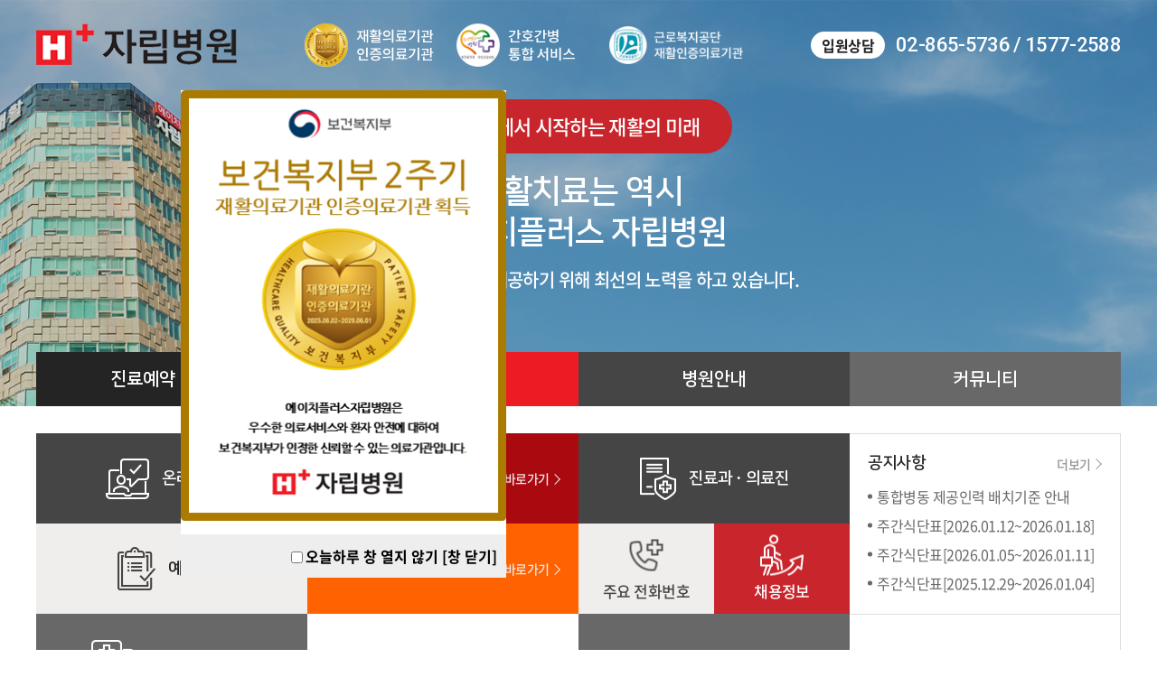

--- FILE ---
content_type: text/html; charset=UTF-8
request_url: http://hplusrehab.com/index.php
body_size: 24250
content:
<!DOCTYPE html>
<html lang="ko">
<head>
	<meta charset="utf-8">
	<meta http-equiv="X-UA-Compatible" content="IE=Edge">
	<meta name="format-detection" content="telephone=no">
	<meta content="width=device-width,initial-scale=1.0,minimum-scale=1.0,maximum-scale=1.0,user-scalable=no" name="viewport">

	<title>에이치플러스재활자립병원</title>
	<meta name="subject" content="에이치플러스재활자립병원">
	<meta name="description" content="에이치플러스재활자립병원">
	<meta name="keywords" content="에이치플러스재할자립병원">

		<meta name="naver-site-verification" content="fc1696253bc77ea73241c3cf6ff538d8b7d2c672"/> 
		
	<meta property="og:type" content="website">
	<meta property="og:title" content="에이치플러스재활자립병원">
	<meta property="og:description" content="에이치플러스재활자립병원">
		<meta property="og:url" content="http://hplusrehab.com/">
	<link rel="canonical" href="http://hplusrehab.com">

	<link rel="stylesheet" type="text/css" href="/css/notosanskr.css">
	<link rel="stylesheet" type="text/css" href="/css/nanumsquare.css">
	<link rel="stylesheet" type="text/css" href="/css/scdream.css">
	<link rel="preconnect" href="https://fonts.googleapis.com">
	<link rel="preconnect" href="https://fonts.gstatic.com" crossorigin>
	<link href="https://fonts.googleapis.com/css2?family=Roboto:wght@100;300;400;500;700;900&display=swap" rel="stylesheet">


	<link rel="stylesheet" type="text/css" href="/css/reset.css">	
	<link rel="stylesheet" type="text/css" href="/css/slick.css">
	<link rel="stylesheet" type="text/css" href="/css/board.css">	
	<link rel="stylesheet" type="text/css" href="/css/layout.css?v=250721">	
	<link rel="stylesheet" type="text/css" href="/css/doc.css?v=250721">	
	<link rel="stylesheet" type="text/css" href="/css/doc2.css">	

	<link rel="stylesheet" type="text/css" href="/css/responsive.css?v=250721">


	<script type="text/javascript" src="/js/jquery-1.11.1.min.js?v=240318"></script>
	<script type="text/javascript" src="/js/jquery.easing.1.3.js?v=240318"></script>
	<script type="text/javascript" src="/js/jquery.gnb.js?v=240318"></script>
	<script type="text/javascript" src="/js/jquery.rwdImageMaps.min.js?v=240318"></script>
	<script type="text/javascript" src="/js/slick.min.js?v=240318"></script>


	<script type="text/javascript" src="/fancybox/lib/jquery.mousewheel-3.0.6.pack.js?v=240318"></script>
	<script type="text/javascript" src="/fancybox/source/jquery.fancybox.pack.js?v=240318"></script>
	<link rel="stylesheet" type="text/css" href="/fancybox/source/jquery.fancybox.css?v=2.1.5" media="screen">
	
	<script type="text/javascript" src="/js/jquery.js?v=240318"></script>
</head>
<body id="main" >
<div id="skipToContent">
		<a href="#container">본문 바로가기</a>
		<a href="#gnb">주메뉴 바로가기</a>
</div>
<div id="wrapper"> 
	<!-- // header -->
  <div id="header">
		<div class="header-inner">
			<div class="global">
				<div class="contain">
					<div class="contents">
						<h1 class="sitelogo"><a href="/index.php"><img src="/images/common/logo.png" class="stand" alt="에이치플러스요양병원"></a></h1>
						<div class="headericn">
							<ul class="headerlogolist">
								<li class="headerlogoitem"><div class="image"><img src="/images/common/header-icnon1.png" class="sublogo" alt=""> <img src="/images/common/header-icn1.png" class="mainlogo" alt=""></div></li>
								<li class="headerlogoitem"><div class="image"><img src="/images/common/header-icnon2.png" class="sublogo" alt=""> <img src="/images/common/header-icn2.png" class="mainlogo" alt=""></div></li>
								<li class="headerlogoitem"><div class="image"><img src="/images/common/header-icnon3.png" class="sublogo" alt=""> <img src="/images/common/header-icn3.png" class="mainlogo" alt=""></div></li>
							</ul>
						</div>
						<div class="utill">
							<div class="tel-contact">
								<div class="tit">입원상담</div>
								<div class="tel"><a href="tel:02-865-5736">02-865-5736</a> / <a href="tel:1577-2588">1577-2588</a></div>
							</div>
						</div>
						<div class="mobile-gnbbtn">
							<a href="#" id="btn-menu" class="open-m-menu"><span>모바일메뉴열기</span></a>
						</div>
					</div>
				</div>							
			</div>
			<div class="gnb-wrap">
				<div class="contain">
					<div id="gnb" class="gnb">
						<h2 class="un-visible">주메뉴</h2>
						<ul>
							<li><a href="/sub/sub01_01.php">진료예약 및 상담</a>
								<div class="submenu m1">
									<div class="inner">
										<div class="group">
											<ul>
												<li><a href="/sub/sub01_01.php">· 온라인 진료예약</a></li>
												<li><a href="/sub/sub01_02.php">· 온라인 예약조회</a></li>
												<li><a href="/sub/sub01_03.php">· 온라인 입원상담</a></li>
											</ul>
										</div>
										<div class="group">
											<ul>
												<li><a href="/sub/sub01_04.php">· 진료안내</a></li>
												<li><a href="/sub/sub01_04.php">· 입.퇴원 안내</a></li>
												<li><a href="/sub/sub01_06.php">· 제증명 및 비급여 안내</a></li></a></li>
											</ul>
										</div>
									</div>
								</div>	
							</li>
							<li><a href="/sub/sub02_01.php">재활치료센터</a>
								<div class="submenu m2">
									<div class="inner">
										<div class="group">
											<ul>
												<li><a href="/sub/sub02_01.php">· 입원 재활치료</a></li>
												<!--<li><a href="javascript:alert('준비중입니다.');">· H+ 일상 복귀 프로그램</a></li>-->
												<li><a href="/sub/sub02_03.php">· 외래 성인재활치료</a></li>
												<!--<li><a href="/sub/sub02_04.php">· 외래 소아,청소년 재활치료</a></li>-->
												<!--<li><a href="javascript:alert('준비중입니다.');">· 외래 소아,청소년 재활치료</a></li>
												<li><a href="javascript:alert('준비중입니다.');">· 척추측만 재활치료</a></li>
												<li><a href="/sub/sub02_06.php">· 브레인 발달센터</a></li>-->
											</ul>
										</div>
									</div>
								</div>	
							</li>
							<li><a href="/sub/sub03_01.php">병원안내</a>
								<div class="submenu m3">
									<div class="inner">
										<div class="group">
											<ul>
												<li><a href="/sub/sub03_01.php">· 병원소개</a></li>
												<li><a href="/sub/sub03_02.php">· 진료과 의료진</a></li>
												<li><a href="/sub/sub03_03.php">· 찾아오시는 길</a></li>
												<li><a href="/sub/sub03_04.php">· 전화번호</a></li>
												<li><a href="/sub/sub03_05.php">· 층별안내</a></li>
												<li><a href="/sub/sub03_06.php">· 병동안내</a></li>
												<li><a href="javascript:alert('준비중입니다.');">· 협력병원 및 기관</a></li>
											</ul>
										</div>
										<!--<div class="group">
											<ul>
												<li><a href="javascript:alert('준비중입니다.');">· 협력병원 및 기관</a></li>
											</ul>
										</div>-->
									</div>
								</div>	
							</li>
							<li><a href="/sub/sub04_01.php">커뮤니티</a>
								<div class="submenu m4 last">
									<div class="inner">
										<div class="group">
											<ul>
												<li><a href="/sub/sub04_01.php">· 공지사항</a></li>
												<li><a href="/sub/sub04_02.php">· 칭찬합시다</a></li>
												<li><a href="/sub/sub04_03.php">· 채용정보</a></li>
												<li><a href="/sub/sub04_04.php">· 병원 소식</a></li>
												<li><a href="/sub/sub04_05.php">· 고객의 소리</a></li>
											</ul>
										</div>
									</div>
								</div>	
							</li>
						</ul>
					</div>
					<script type="text/javascript">
						jQuery(document).ready(function(){	
							jQuery('#gnb').gnb({ d1: 0 });
						});
					</script>
				</div>
				<div class="submenu_bg"></div>
			</div>
		</div>

		<!-- 모바일 메뉴 : s -->
		<div class="mobile-navigation" id="mobile-menu">
			<nav class="nav-menu"></nav><!-- 스크립트에서 #gnb 안의 html 호출 -->
			<button type="button" id="menuClose" class="menu-close"><span>모바일 메뉴 닫기</span></button>

			<div class="headericn">
				<ul class="headerlogolist">
					<li class="headerlogoitem"><div class="image"><img src="/images/common/header-icnon1.png" class="sublogo" alt=""></div></li>
					<li class="headerlogoitem"><div class="image"><img src="/images/common/header-icnon2.png" class="sublogo" alt=""></div></li>
					<li class="headerlogoitem"><div class="image"><img src="/images/common/header-icnon3.png" class="sublogo" alt=""></div></li>
				</ul>
			</div>
		</div>
		<!-- 모바일 메뉴 : e -->

	</div>
	<!-- header //--><script language="javascript">
function setCookie( name, value, expiredays ){
	var todayDate = new Date();
	todayDate.setDate( todayDate.getDate() + expiredays );
	document.cookie = name + "=" + escape( value ) + "; path=/; expires=" + todayDate.toGMTString() + ";"
}

function getCookie( name ){
	var nameOfCookie = name + "=";
	var x = 0;
	while ( x <= document.cookie.length ) {
		var y = (x+nameOfCookie.length);
		if ( document.cookie.substring( x, y ) == nameOfCookie ) {
			if ( (endOfCookie=document.cookie.indexOf( ";", y )) == -1 ) endOfCookie = document.cookie.length;
			return unescape( document.cookie.substring( y, endOfCookie ) );
		}
		x = document.cookie.indexOf( " ", x ) + 1;
		if ( x == 0 ) break;
	}
	return "";
}
</script>
<style>
.alertPopupClose { background-color:#EEEEEE; margin: 15px 0px 0px 0px ; padding: 10px 10px 10px 10px ; font-weight:bold; text-align:right}

@media (max-width: 640px) {
 .admin-popup {top:100px !important; left:50% !important; width:100%; max-width:90%; transform:translateX(-50%);}
 .admin-popup table {width:100% !important; height:auto !important;}
}
</style>

<script language=javascript> 

//쿠키를 설정하여 창이 하루동안 안열리게 한다.
function noPopupSet5(){
	if ( document.frm5.no_popup.checked ){
		setCookie( "POPUP5", "done" , 1);
	}else{
		setCookie( "POPUP5", "no" , 1);
	}
}

function popupClose5(){
	popup5.innerHTML = '';
	popup5.style.display = 'none';
}


//이미지 클릭시 이동
function go5(){
		document.location.href='';
		//self.close();
}
</script>

<div id="popup5" class="admin-popup" style="z-index:1000; position:absolute; left: 200px; top: 100px; background-color:#fff">
<table border="0"  cellspacing="0" cellpadding="0">
<form name="frm5">
  <tr>
    <td valign="top">
    
      <table border="0" width="360" height="430" cellpadding="0" cellspacing="0" >
	   <tr>
	    <td>
						<img src="/uploaded/popup/aaec8f83edd1d5b5f26f7ccdc43fcd65.png" border="0" alt="">
					  </td>
	    </tr>
      </table>


	<div class="alertPopupClose">
	<span><input id="popup_check" type="checkbox" name="no_popup" OnClick="javascript:noPopupSet5();"><label for="popup_check">오늘하루 창 열지 않기</label></span>
	<span><a href="javascript:popupClose5()" class="alertNotice" title="창 닫기">[창 닫기]</a></span>

	</div>

      </td>
  </tr>
</form>
</table>
</div>
<script language="javascript">
<!--
if ( getCookie( "POPUP5" ) == "done" ){
  popup5.style.display = 'none';
}
-->
</script>
<div id="container">
<!-- visual : s -->
	<div class="visual-section">
		<div id="mainSlide">
			<div class="visual-item">
				<img src="images/main/visual1.jpg" alt="" class="pc">
				<img src="images/main/m_visual1.jpg" alt="" class="mobile">
				<div class="visual-text">
					<div class="top-tit">
						<div class="inner-tit">손 끝에서 시작하는 재활의 미래</div>	
					</div>
					<div class="letter">
						<div class="tit">재활치료는 역시<br>에이치플러스 자립병원</div>
						<div class="txt">최고의 재활치료를 제공하기 위해 최선의 노력을 하고 있습니다.</div>
					</div>
				</div>
			</div>
			<!--<div class="visual-item">
				<img src="images/main/visual2.jpg" alt="" class="pc">
				<img src="images/main/m_visual2.jpg" alt="" class="mobile">
				<div class="visual-text">
					<div class="top-tit">
						<div class="inner-tit ty2">에이치플러스 소아재활치료</div>	
					</div>
					<div class="letter">
						<div class="tit">가족과 사회에 희망을<br>주는 소아재활치료</div>
						<div class="txt">에이치플러스 소아재활치료는 개개인의 특성을 파악하여 <br>아동의 잠재력을 이끌어내고 안정된 발달을 위한 단계별 치료과정입니다.</div>
					</div>
				</div>
			</div>-->
		</div>
	</div>
<!-- visual : e -->
<!-- main-content : s -->
	<div id="main-content" class="main-content">
		<div class="main-section">
			<div class="contain">
				<div class="contents">
					<div class="group">
						<a href="sub/sub01_01.php" class="title-box bgc-1"><h2>진료예약 및 상담</h2></a>
						<div class="p-list">
							<ul>
								<li class="item bgc-1">
									<a href="sub/sub01_01.php" class="con-ty1">
										<div class="inner">
											<div class="iconbox"><img src="images/main/icon1.png" alt=""></div>	
											<div class="txt">온라인 예약</div>
										</div>
									</a>
								</li>
								<li class="item bgc-2">
									<a href="sub/sub01_02.php" class="con-ty1">
										<div class="inner">
											<div class="iconbox"><img src="images/main/icon2.png" alt=""></div>	
											<div class="txt clr-242424">예약조회</div>
										</div>
									</a>
								</li>
								<li class="item bgc-3">
									<a href="sub/sub01_03.php" class="con-ty1">
										<div class="inner">
												<div class="iconbox"><img src="images/main/icon3.png" alt=""></div>	
											<div class="txt">온라인 입원상담</div>
										</div>
									</a>
								</li>
								<li class="item bgc-2">
									<div class="con-ty2">
										<div class="inner">
											<div class="tit">입원상담</div>
											<div class="txt"><a href="tel:02-865-5736">02-865-5736</a> / <a href="tel:1577-2588">1577-2588</a></div>
										</div>
									</div>
								</li>
							</ul>
						</div>
					</div>

					<div class="group">
						<a href="sub/sub02_01.php" class="title-box bgc-2"><h2>재활치료센터</h2></a>
						<div class="p-list">
							<ul>
								<li class="item bgc-4">
									<a href="sub/sub02_01.php" class="con-ty3">
										<div class="inner">
											<div class="txt">입원 재활치료</div>	
											<div class="more">바로가기<img src="images/main/more.png" alt=""></div>
										</div>
									</a>
								</li>
								<!--<li class="item bgc-5">
									<a href="javascript:alert('준비중입니다.');" class="con-ty3">
										<div class="inner">
											<div class="txt">H+ 일상복귀프로그램</div>	
											<div class="more">바로가기<img src="images/main/more.png" alt=""></div>
										</div>
									</a>
								</li>-->
								<li class="item bgc-6">
									<a href="sub/sub02_03.php" class="con-ty3">
										<div class="inner">
											<div class="txt">외래 성인 재활치료</div>	
											<div class="more">바로가기<img src="images/main/more.png" alt=""></div>
										</div>
									</a>
								</li>
								<!--<li class="item bgc-7">
									<a href="sub/sub02_04.php" class="con-ty3">
										<div class="inner">
											<div class="txt">외래 소아청소년<br>재활치료</div>	
											<div class="more">바로가기<img src="images/main/more.png" alt=""></div>
										</div>
									</a>
								</li>-->
								<!--<li class="item bgc-8">
									<a href="javascript:alert('준비중입니다.');" class="con-ty3">
										<div class="inner">
											<div class="txt">척추측만 재활치료</div>	
											<div class="more">바로가기<img src="images/main/more.png" alt=""></div>
										</div>
									</a>
								</li>
								<li class="item bgc-10">
									<a href="sub/sub02_06.php" class="con-ty3">
										<div class="inner">
											<div class="txt">브레인발달센터</div>	
											<div class="more">바로가기<img src="images/main/more.png" alt=""></div>
										</div>
									</a>
								</li>-->
							</ul>
						</div>
					</div>

					<div class="group">
						<a href="sub/sub03_01.php" class="title-box bgc-3"><h2>병원안내</h2></a>
						<div class="p-list">
							<ul>
								<li class="item bgc-1">
									<a href="sub/sub03_01.php" class="con-ty1">
										<div class="inner">
											<div class="iconbox"><img src="images/main/icon4.png" alt=""></div>	
											<div class="txt">진료과 ∙ 의료진</div>
										</div>
									</a>
								</li>
								<li class="item">
									<div class="inner ty2">
										<div class="col-2">
											<a href="../sub/sub03_04.php" class="con-ty4">	
												<div class="iconbox"><img src="images/main/icon5.png" alt=""></div>
												<div class="txt">주요 전화번호</div>
											</a>										
										</div>
										<div class="col-2">
											<a href="sub/sub04_03.php" class="con-ty4">	
												<div class="iconbox"><img src="images/main/icon6.png" alt=""></div>
												<div class="txt">채용정보</div>
											</a>										
										</div>
									</div>
								</li>
								<li class="item bgc-3">
									<a href="sub/sub03_06.php" class="con-ty3">
										<div class="inner">
											<div class="txt">병동안내</div>	
										</div>
									</a>
								</li>
								<li class="item bgc-2">
									<div class="inner">
										<a href="sub/sub03_03.php" class="con-ty3">
											<div class="txt clr-242424">찾아오시는 길</div>	
										</a>
									</div>
								</li>
								<li class="item bgc-5">
									<a href="https://www.newyjh.com/main/intro.htm" target="_blank" class="con-ty3">
										<div class="inner">
											<div class="txt" style="margin:0 auto;" ><img src="images/main/txt_img.png" alt=""></div>	
										</div>
									</a>
								</li>
								<!--<li class="item bgc-10">
									<a href="sub/sub02_06.php" class="con-ty3">
										<div class="inner">
											<div class="txt">브레인발달센터</div>	
										</div>
									</a>
								</li>-->
							</ul>
						</div>
					</div>

					<div class="group">
						<a href="sub/sub04_01.php" class="title-box bgc-4"><h2>커뮤니티</h2></a>
						<div class="p-list">
							<ul>
								<li class="item ty-board bdr rowline2">	
									<div class="board-zone">
										<div class="tit">공지사항</div>
										<div class="main-board-list">
											<ul>
																								<li>
													<a href="/sub/sub04_01.php?mode=view&idx=173" title="통합병동 제공인력 배치기준 안내">
													통합병동 제공인력 배치기준 안내</a> 													<!-- <span class="date">2025-06-19</span> -->
												</li>
																								<li>
													<a href="/sub/sub04_01.php?mode=view&idx=200" title="주간식단표[2026.01.12~2026.01.18]">
													주간식단표[2026.01.12~2026.01.18]</a> 													<!-- <span class="date">2026-01-12</span> -->
												</li>
																								<li>
													<a href="/sub/sub04_01.php?mode=view&idx=199" title="주간식단표[2026.01.05~2026.01.11]">
													주간식단표[2026.01.05~2026.01.11]</a> 													<!-- <span class="date">2026-01-05</span> -->
												</li>
																								<li>
													<a href="/sub/sub04_01.php?mode=view&idx=198" title="주간식단표[2025.12.29~2026.01.04]">
													주간식단표[2025.12.29~2026.01.04]</a> 													<!-- <span class="date">2025-12-29</span> -->
												</li>
																								<!-- <li><a href="#">주간식단표[2021.05.31. ~ 2021.06.06.]</a></li>
												<li><a href="#">에이치플러스요양병원, LG U+ 낙상방 ..</a></li>
												<li><a href="#">상호명 변경 안내</a></li>
												<li><a href="#">사회적 거리두기 격상에 따른 비접촉..</a></li> -->
											</ul>
										</div>
										<a href="sub/sub04_01.php" class="more">더보기<img src="images/main/more2.png" alt=""></a>
									</div>
								</li>
								<li class="item bdr">
									<a href="sub/sub04_02.php" class="con-ty3">
										<div class="inner">
											<div class="txt">칭찬합시다</div>	
											<div class="more">바로가기<img src="images/main/more2.png" alt=""></div>
										</div>
									</a>
								</li>
								<!--<li class="item bdr">
									<a href="sub/sub04_03.php" class="con-ty3">
										<div class="inner">
											<div class="txt">채용공고</div>	
											<div class="more">바로가기<img src="images/main/more2.png" alt=""></div>
										</div>
									</a>
								</li>-->
								<li class="item bdr">
									<a href="sub/sub04_04.php" class="con-ty3">
										<div class="inner">
											<div class="txt">병원 소식</div>	
											<div class="more">바로가기<img src="images/main/more2.png" alt=""></div>
										</div>
									</a>
								</li>
							</ul>
						</div>
					</div>
				</div>
			</div>
		</div>
	</div>
<!-- main-content : e -->
</div>

	<!--// footer -->
	<div id="footer">
		<h2 class="un-visible">하단영역</h2>
		<div class="footer-contents">
			<div class="links">
				<div class="contain">
					<ul>
						<li><a href="/sub/pop_privacy.html" class="pop_privacy">개인정보처리방침</a></li>
						<li><a href="/sub/pop_email.html" class="pop_email">이메일무단수집거부</a></li>
						<li><a href="/sub/pop_noti1.html" class="pop_privacy">영상정보처리기기 운영관리방침</a></li>
						<li><a href="/sub/pop_noti2.html" class="pop_privacy">환자의 권리와 의무</a></li>
						<li><a href="../sub/sub01_06.php">비급여 제증명안내</a></li>
						<li><a href="../sub/sub03_04.php">내선번호안내</a></li>
						<li><a href="../sub/sub03_03.php">찾아오시는 길</a></li>
					</ul>
				</div>
			</div>
			<div class="f-cominfo">
				<div class="contain">
					<div class="f-logo"><img src="/images/common/f_logo.png" alt=""></div>
					<address class="pc">
						주소 : 서울특별시 구로구 공원로6가길 4(구로동) &nbsp; &nbsp; &nbsp; 대표자 : 김철수 &nbsp; &nbsp; &nbsp; 법인등록번호 : 254333-0017351 &nbsp; &nbsp; &nbsp; 대표전화 : 1577-2588 &nbsp; &nbsp; &nbsp; FAX : 02-3281-2299 &nbsp; &nbsp; &nbsp; E-MAIL : hplusguro@daum.net <br>
						COPYRIGHT(C) 2021 H PLUS REHABILITATION HOSPITAL. ALL RIGHTS RESERVED.
						<span style="opacity:0"><a href="http://www.website.co.kr" target="_blank" style="opacity:0">홈페이지제작</a><a href="https://blog.naver.com/websitecokr" target="_blank" style="opacity:0">website.co.kr</a></span>
					</address>
					<address class="mobile">
						주소 : 서울특별시 구로구 공원로6가길 4(구로동) <br>
						대표자 : 김철수 <br>
						법인등록번호 : 254333-0017351 <br>
						대표전화 : 1577-2588 &nbsp; &nbsp; FAX : 02-3281-2299 <br>
						E-MAIL : hplusguro@daum.net <br>
						COPYRIGHT(C) 2021 H PLUS REHABILITATION HOSPITAL. ALL RIGHTS RESERVED.
						<span style="opacity:0"><a href="http://www.website.co.kr" target="_blank" style="opacity:0">홈페이지제작</a><a href="https://blog.naver.com/websitecokr" target="_blank" style="opacity:0">website.co.kr</a></span>
					</address>
				</div>
				<a href="#" class="topbtn"><img src="/images/common/topbtn.jpg" alt=""></a>
			</div>
		</div>
	</div>
	<!-- footer //-->
</div>
</body>
</html>

--- FILE ---
content_type: text/css
request_url: http://hplusrehab.com/css/board.css
body_size: 27003
content:
@charset "utf-8";

.video-wrap {max-width:860px; margin:0 auto}
.video-container {position:relative;padding-bottom:56.25%;height:0;overflow:hidden;background:#000;}
.video-container iframe,
.video-container object,
.video-container embed,
.video-container video{position: absolute;top:0;left:0;width:100%;height:100%;}

/* 검색 */
.board-search {margin-bottom:20px;}
.board-search:after {content:""; display:block; clear:both;}
.board-search .total-page {float:left; color:#686868; font-size:15px; line-height:44px;}
.board-search .cate {float:left; margin-left:15px;}
.board-search .search {float:right;}
.board-search .search input.input {width:300px;}

/* 리스트 */
.board-list table {width:100%; border-collapse:collapse; border-spacing:0px; border-top:2px solid #868686;}
.board-list table thead th {height:53px; padding:9px 5px; color:#333; font-size:16px; font-weight:500; line-height:1.5em; background:#fafafa; border-bottom:1px solid #ddd;}
.board-list table tbody td {height:53px; padding:9px 5px; color:#505050; font-size:16px; font-weight:300; line-height:1.5em; text-align:center; border-bottom:1px solid #ddd;}
.board-list table tbody td.subject {text-align:left; padding-left:15px;}
.board-list table tbody td img {vertical-align:middle; margin:-.2em 2px 0;}
.board-list table tbody td a:hover {text-decoration:underline;}
.board-list table tbody tr:hover td {background-color:#fafafa;}
.board-list table tbody td.state-td {padding:12px 5px;}
.board-list table tbody td.state-td .state {display:inline-block;text-decoration:none;font-size:16px;font-weight:400;line-height:33px;letter-spacing:-0.03em;color:#fff;border-radius:17.5px;padding:0 13px;}
.board-list table tbody td.state-td .state.stand {background:#6e6e6e;border:1px solid #6e6e6e;}
.board-list table tbody td.state-td .state.end {background:#ff6201;border:1px solid #ff6201;}
.board-list table tbody td.state-td .state.cancel {background:#fff;border:1px solid #ddd;color:#686868;}

.board-list .label {color:#fff; font-weight:500; display:inline-block; padding:0 12px; font-size:14px; background:#e84426; border-radius:4px;}
.board-list .comment {color:#ff6000; font-size:.85em; font-weight:700; line-height:1em;}

.board-list-m {display:none; border-top:2px solid #868686;}
.board-list-m li {padding:14px 0; border-bottom:1px solid #ddd;}
.board-list-m li img {vertical-align:middle; margin:-.2em 2px 0; height:16px;}
.board-list-m li.none {padding:40px 0; text-align:center; color:#999;}
.board-list-m .label {display:inline-block;vertical-align:middle;margin:-.2em 4px 0 0;padding:0 6px;color:#fff;background:#e84426;font-weight:500;font-size:12px;line-height:22px;border-radius:4px;}
.board-list-m .tit {color:#333; font-size:15px; font-weight:500; line-height:1.4em; letter-spacing:-.03em;}
.board-list-m .info {color:#888; font-size:12px; font-weight:300; line-height:1.3em; margin-top:7px;}
.board-list-m .info span {margin-right:10px;}
.board-list-m .comment {color:#ff6000; font-size:.85em; font-weight:700; line-height:1em;}
.board-list-m .store-name {color:#333; font-size:17px; font-weight:500; line-height:1.4em; letter-spacing:-.03em;}
.board-list-m .store-addr {font-size:14px; font-weight:300; line-height:1.3em; color:#505050; margin-top:4px;}
.board-list-m .btns {margin-top:12px;}
.board-list-m .btns .btn-map {line-height:28px; margin-right:4px;}

.board-list-m .rs-checking-info {}
.board-list-m .rs-checking-info .group {display:flex;justify-content:space-between;align-items:center;padding:2px 0;}
.board-list-m .rs-checking-info .group .tit {font-size:14px;font-weight:500;line-height:1.4em;letter-spacing:-0.03em;color:#333;}
.board-list-m .rs-checking-info .group .txt {font-size:14px;font-weight:400;line-height:1.4em;letter-spacing:-0.03em;color:#505050;}
.board-list-m .rs-checking-info .group .txt .state {display:inline-block;text-decoration:none;font-size:13px;font-weight:400;line-height:22px;letter-spacing:-0.03em;color:#fff;border-radius:11px;padding:0 10px;}
.board-list-m .rs-checking-info .group .txt .state.stand {background:#6e6e6e;border:1px solid #6e6e6e;}
.board-list-m .rs-checking-info .group .txt .state.end {background:#ff6201;border:1px solid #ff6201;}
.board-list-m .rs-checking-info .group .txt .state.cancel {background:#fff;border:1px solid #ddd;color:#686868;}




.gallery-list {padding:25px 0 0 0; border-bottom:1px solid #ddd; border-top:2px solid #868686;}
.gallery-list ul {display:flex; flex-wrap:wrap; margin:0 -15px;}
.gallery-list ul li {width:25%; padding:0 15px; margin-bottom:35px; text-align:center;}
.gallery-list ul li.none {width:100%; padding:70px 0; margin:0; text-align:center; color:#767676;}
.gallery-list ul li a {display:block;}
.gallery-list ul li .thumb {position:relative; padding-bottom:65%; margin-bottom:12px; overflow:hidden;}
.gallery-list ul li .thumb img {position:absolute; top:50%; left:0; transition:.4s ease-in-out; transform:translateY(-50%); -ms-transform:translateY(-50%); -webkit-transform:translateY(-50%); width:100%; height:auto !important; max-width:100%; min-height:100%; object-fit:cover;}
.gallery-list ul li .thumb:after {content:""; position:absolute; top:0; left:0; right:0; bottom:0; border:1px solid rgba(0,0,0,.08);}
.gallery-list ul li .tit {color:#333; font-size:16px; line-height:1.4em;}
.gallery-list ul li .date {color:#767676; font-size:14px; line-height:1.3em; margin-top:6px;}

.faq {border-top:2px solid #868686;}
.faq ul li {border-bottom:1px solid #ddd;}
.faq ul li:last-child {margin-bottom:0;}
.faq .tit {color:#333; font-size:16px; font-weight:500; line-height:1.5em; letter-spacing:-.02em;}
.faq .tit a {position:relative; display:flex; align-items:center; padding:12px 60px 12px 12px; text-decoration:none !important; transition:none;}
.faq .tit a:after {content:""; position:absolute; right:20px; top:20px; display:inline-block; width:14px; height:14px; border-right:2px solid #aaa; border-bottom:2px solid #aaa; transform:rotate(45deg);}
.faq .cnt {display:none; position:relative; padding:23px 30px 23px 63px; color:#505050;}
.faq .cnt .buttons {margin-bottom:0;}
.faq .q {display:inline-block; margin-right:15px; width:38px; height:38px; text-align:center; color:#fff; font-size:18px; font-weight:500; line-height:38px; background:#454545; border-radius:100%;}
.faq li.active {position:relative;}
.faq li.active .tit {background:#f4f4f4;}
.faq li.active .tit a:after {transform:rotate(-135deg); margin-top:6px; border-color:#555;}
.faq .none {padding:70px 0; text-align:center; color:#999;}

.col-3-inpubox {display:flex;align-items:center;}
.col-3-inpubox .input-box {flex:1;}
.col-3-inpubox .bar {text-align:center;width:20px;}

/* 예약 */
.reservation-wrap {}
.reser-step {margin-bottom:50px; border-top:3px solid #242424; border-bottom:1px solid #dfdfdf;}
.reser-step .heading {padding:20px 30px; background:#fafafa; font-size:22px;line-height:24px;font-weight:500;letter-spacing:-0.06em;color:#454545;}
.reser-step .heading .step {font-size:16px;font-weight:500;letter-spacing:-0.03em;color:#242424;margin:0 15px 0 0;}
.reser-step .content {padding:30px;}
.reser-step .form {margin-bottom:26px;}
.reser-step .form table {border-top:2px solid #242424;}

.rs-desc {color:#878787; font-size:16px; line-height:1.3em; font-weight:300; letter-spacing:-.04em;}

.rs-title {margin-bottom:12px;}
.rs-title h3 {display:inline-block; font-size:22px; color:#242424; font-weight:500; line-height:1.3em; letter-spacing:-.04em;}
.rs-title p {display:inline-block; font-size:16px; line-height:1.3em; font-weight:400; letter-spacing:-.06em; margin-left:16px; color:#686868;}

.rs-agree {padding:27px 38px; border:1px solid #dfdfdf; color:#878787; font-size:14px; font-weight:300; line-height:1.714em; letter-spacing:-.04em;}

.reser-schedule {margin-bottom:17px;}
.reser-schedule .head {font-size:24px;font-weight:700;line-height:30px;letter-spacing:-0.04em;color:#ff6201;text-align:center;padding:25px 0;}
.reser-schedule .head span {margin:0 40px; vertical-align:middle;}
.reser-schedule .head .bt {display:inline-block; vertical-align:middle; width:12px; height:21px; overflow:hidden; text-indent:-999em; background-position:50% 50%; background-repeat:no-repeat;}
.reser-schedule .head .bt.prev {background-image:url("../images/bbs/cal_bt_prev2.png")}
.reser-schedule .head .bt.next {background-image:url("../images/bbs/cal_bt_next2.png")}

.reser-schedule .wrap {}
.rs-calendar {margin:0 0 30px;}
.rs-calendar table {width:100%; table-layout:fixed; border-collapse:collapse; border-spacing:0px; border:1px solid #dfdfdf;border-top:2px solid #242424;}
.rs-calendar th {height:50px; background:#fafafa;font-size:18px;font-weight:500;line-height:1.6em;letter-spacing:-0.04em;color:#505050;border:1px solid #dfdfdf;}
.rs-calendar td {border:1px solid #dfdfdf;}
.rs-calendar td.none {border-left:0; border-right:0;}
.rs-calendar tr th:first-child,
.rs-calendar tr td:first-child .day {color:#e51b1b}
.rs-calendar tr th:last-child,
.rs-calendar tr td:last-child .day {color:#ff6201}
.rs-calendar tr td.selected {background:#ffefe5;}
.rs-calendar .box {display:block; height:88px; padding:12px; text-decoration:none !important;}
.rs-calendar .day {font-size:18px; font-weight:300; line-height:1.3em; letter-spacing:-0.04em;color:#ababab;}
.rs-calendar .bt {text-align:center;padding:20px 0 0;}
.rs-calendar .bt span {display:inline-block;vertical-align:top;font-size:14px;font-weight:300;line-height:22px;letter-spacing:-0.06em;color:#fff;padding:0 18px;border-radius:11px;}
.rs-calendar .bt.possibile {}
.rs-calendar .bt.impossibile {}
.rs-calendar .bt.rest {}
.rs-calendar .bt.possibile span {background:#ff6201;}
.rs-calendar .bt.impossibile span {background:#ababab;}
.rs-calendar .bt.rest span {background:#ababab;}
.rs-calendar a.box .day {color:#2c2c2c;}
.rs-calendar .closed .day {color:#2c2c2c;}
.rs-calendar .closed .bt {max-width:64px; margin:0 auto; background:#ababab;}

.rs-select-zone {}
.rs-select-zone:after {content:"";display:block;clear:both;}
.rs-time {float:left;width:285px;margin:0 30px 0 0;border:1px solid #dfdfdf;}
.rs-date {font-size:16px;font-weight:500;line-height:1.875em;padding:15px 5px;letter-spacing:-0.04em;color:#505050;background:#fafafa;border-bottom:1px solid #dfdfdf;text-align:center;}
.rs-date:before {content:""; display:inline-block; vertical-align:middle; margin:-.2em 4px 0 0; width:26px; height:26px; background:url("../images/bbs/icon_time.png") 50% 50% no-repeat;}

.rs-list {}
.rs-list .rs-scrolled {position:relative;padding:12px 10px; max-height:100%; overflow:auto;}
.rs-list table {width:100%; table-layout:fixed; border-collapse:collapse; border-spacing:0px; margin:0 auto; text-align:center;}
.rs-list table thead td {padding:0 0 10px; color:#242424; font-size:16px; font-weight:500; line-height:1.3em; letter-spacing:-0.04em;}
.rs-list table tbody td {font-size:18px;font-weight:400;line-height:32px;letter-spacing:-0.04em;color:#242424;padding:6px 3px;}
.rs-list table tbody td span.type {display:inline-block;width:32px;line-height:32px;text-align:center;font-size:15px;font-weight:500;letter-spacing:-0.04em;color:#fff;border-radius:100%;margin-right:3px;}
.rs-list table tbody td span.type.group {background:#4070ae;}
.rs-list table tbody td span.type.individual {background:#efb81d;}
.rs-list table tbody td a {display:inline-block;text-align:center;border-radius:16px;width:100%;max-width:75px;text-decoration:none;}
.rs-list table tbody td a:hover,
.rs-list table tbody td a.selected {background:#ff6201;color:#fff;}
.rs-list .closed td {color:#ababab}

.rs-detail-select {float:left;width:calc(100% - 315px);border:1px solid #dfdfdf;background-color:#fafafa;padding:30px;}
.rs-detail-select .inner {}
.rs-detail-select .inner .group {border-bottom:1px solid #ddd;padding:0 0 30px;margin:0 0 30px;}
.rs-detail-select .inner .group:last-child {border:0;padding:0;margin:0;}
.rs-detail-select .inner .group .tit {font-size:18px;font-weight:500;line-height:1.3em;letter-spacing:-0.04em;color:#ff6201;margin:0 0 10px;}
.rs-detail-select .inner .group .group-conbox {}
.rs-detail-select .inner .group .group-conbox .rs-date2 {font-size:28px;font-weight:500;line-height:1.5em;letter-spacing:-0.04em;color:#454545;}
.rs-detail-select .inner .group .group-conbox .input-box {}
.rs-detail-select .inner .group .group-conbox .input-box .input {width:100%;height:40px;border:1px solid #ddd;background-color:#fff;font-size:16px;font-weight:400;letter-spacing:-0.04em;color:#686868;}

.rs-form {margin:0 0 30px;}
.rs-form table {width:100%;border-collapse:collapse;border-spacing:0px;border-top:2px solid #505050;}
.rs-form table tbody th {height:50px;background:#fafafa;border:1px solid #e1e1e1;font-size:18px;font-weight:400;line-height:1.7em;padding:10px 5px 10px 30px;letter-spacing:-0.06em;color:#505050;text-align:left;}
.rs-form table tbody td {border:1px solid #e1e1e1;font-size:16px;font-weight:400;line-height:1.875em;letter-spacing:-0.06em;color:#505050;padding:10px 20px;}
.rs-form table tbody td strong {font-weight:500;}
.rs-form table tbody td span.ex {color:#878787;margin:0 0 0 5px;}
.rs-form table tbody td .input {height:35px;border:1px solid #dfdfdf;padding:4px 10px;font-size:15px;line-height:20px;}
.rs-form table tbody td textarea.input {height:160px;display:block;}
.rs-form table tbody td .col-3-inpubox {max-width:310px;}
.rs-form table tbody th:first-child,
.rs-form table tbody td:first-child {border-left:0;}
.rs-form table tbody th:last-child,
.rs-form table tbody td:last-child {border-right:0;}

.rs-form-agree {position:relative; margin-bottom:40px;}
.rs-form-agree .btn {position:absolute; top:0; right:0; font-size:14px; color:#222;}
.rs-form-agree dt {font-size:22px; font-weight:500; line-height:1.36em; letter-spacing:-0.06em; color:#242424; margin-bottom:15px;}
.rs-form-agree dd {}
.rs-form-agree .scroll-box {position:relative;border:1px solid #eaeaea; font-size:15px; font-weight:300; line-height:1.46em; color:#686868; padding:20px 24px; overflow:auto;}
.rs-form-agree .agree-chk {display:inline-block;position:relative;padding:0 0 0 30px;margin:0 0 0 20px;font-size:16px;font-weight:200;letter-spacing:-0.04em;color:#686868;cursor:pointer;}
.rs-form-agree .agree-chk input {position:absolute;left:0;right:0;width:0;height:0;border:0;overflow:hidden;opacity:0;}
.rs-form-agree .agree-chk input + .agree-chk-box {display:block;position:absolute;left:0;top:50%;transform:translate(0,-50%);width:20px;height:20px;border:1px solid #ccc;}
.rs-form-agree .agree-chk input + .agree-chk-box:after {content:"";display:none;width:10px;height:11px;background:url("../images/bbs/agree_chk.png") 0 0 no-repeat;position:absolute;left:50%;top:50%;transform:translate(-50%,-50%);}
.rs-form-agree .agree-chk input:checked + .agree-chk-box:after {display:block;}

.rs-checking-board {}
.rs-checking-board form {display:block;}
.rs-checking-board .group-section {display:flex;border-top:2px solid #505050;border-bottom:1px solid #dfdfdf;margin:0 0 50px;}
.rs-checking-board .group-section .group {flex:1 1 50%;padding:0 0 0 130px;position:relative;background:#fafafa;}
.rs-checking-board .group-section .group .title {display:block;width:130px;text-align:center;font-size:18px;font-weight:400;line-height:1.7em;letter-spacing:-0.06em;color:#505050;position:absolute;left:0;top:50%;transform:translate(0,-50%);}
.rs-checking-board .group-section .group .input-zone {background:#fff;padding:7px 10px;border-left:1px solid #dfdfdf;border-right:1px solid #dfdfdf;}
.rs-checking-board .group-section .group .input-zone .input {height:35px;}
.rs-checking-board .group-section .group:last-child .input-zone {border-right:0;}

/* 글작성 */
.board-white table {width:100%; border-collapse:collapse; border-spacing:0px; border-top:2px solid #868686; border-bottom:1px solid #868686; font-size:16px; line-height:1.5em; letter-spacing:-.03em;}
.board-white table th {padding:12px 20px; border:1px solid #eee; background:#fafafa; font-weight:500; color:#333;}
.board-white table td {padding:12px 20px; border:1px solid #eee; color:#505050;}
.board-white tr th:first-child,
.board-white tr td:first-child {border-left:0;}
.board-white tr th:last-child,
.board-white tr td:last-child {border-right:0;}
.board-white tr:last-child th,
.board-white tr:last-child td {border-bottom:0;}
.board-white .item {display:inline-block; margin-right:16px;}
.board-white .item:last-child {margin-right:0;}
.board-white .editor {border:0; padding:12px 0;}
.board-white .editor iframe,
.board-white .editor textarea {display:block; width:100%; vertical-align:middle;}
.board-white + .buttons {margin-top:50px;}

.board-form table {width:100%; border-collapse:collapse; border-spacing:0px; border-top:2px solid #868686; border-bottom:1px solid #868686; font-size:16px; line-height:1.5em; letter-spacing:-.03em;}
.board-form table th {padding:12px 20px; border:1px solid #eee; background:#fafafa; font-weight:500; color:#333;}
.board-form table td {padding:12px 20px; border:1px solid #eee; color:#505050;}
.board-form tr th:first-child,
.board-form tr td:first-child {border-left:0;}
.board-form tr th:last-child,
.board-form tr td:last-child {border-right:0;}
.board-form tr:last-child th,
.board-form tr:last-child td {border-bottom:0;}
.board-form + .buttons {margin-top:50px;}

.files-upload {max-width:600px;}
.files-upload-group {padding:20px 0; border-top:1px dashed #ddd;}
.files-upload-group:first-child {padding-top:0; border-top:0;}
.files-upload-group:last-child {padding-bottom:0;}
.files-upload-input {display:flex;}
.files-upload-input .input {flex:1 1 auto; min-width:0; width:1%;}
.files-upload-input .files-upload-btns {display:flex;}
.files-upload-input .files-upload-btns a {margin-left:4px;}
.files-upload-text {display:flex; margin-top:7px;}
.files-upload-text .upfiles-alt {display:flex; align-items:center; background:#fafafa; padding:0 15px; font-size:15px; border:1px solid #ddd; border-right:0;}
.files-upload-text .input {flex:1 1 auto; min-width:0; width:1%;}

.form-agree {margin:35px 0 50px;}
.form-agree h3 {color:#333; font-size:18px; font-weight:500; letter-spacing:-.03em; line-height:1.3em; margin-bottom:10px;}
.form-agree dd {padding:12px 0 0 0; color:#686868; font-size:15px; line-height:1.5em; text-align:center;}
.form-agree .scroll-box {padding:10px; color:#767676; font-size:14px; font-weight:300; line-height:1.4em; background:#fafafa; border:1px solid #ddd;}
.form-agree .check {text-align:center; color:#505050; font-size:16px; line-height:1.5em; margin-top:18px;}
.form-agree .check a {display:inline-block; background:#fff; margin-left:6px; padding:0 10px; font-size:13px; line-height:26px; letter-spacing:-.03em; border:1px solid #ddd;}

/* 상세보기 */
.board-view {border-top:2px solid #868686;}
.board-view-tit {padding:16px 16px; border-bottom:1px solid #ddd;}
.board-view-tit h3 {color:#333; font-size:20px; font-weight:500; line-height:1.3em; letter-spacing:-.015em;}
.board-view-info {padding:13px 16px; color:#767676; font-size:15px; line-height:1.3em; border-bottom:1px solid #ddd; overflow:hidden;}
.board-view-info strong {color:#333; font-weight:500;}
.board-view-info .name {float:left; margin-right:15px;}
.board-view-info .date {float:left;}
.board-view-info .hit {float:right;}
.board-view-info .hit strong {margin-right:5px;}
.board-view-files {position:relative; text-align:right; margin-top:10px; font-size:14px; line-height:1.5em;}
.board-view-files > a {text-decoration:none;}
.board-view-files img {vertical-align:middle; margin-top:-.2em;}
.board-view-files .ico-down {vertical-align:middle; margin-left:4px;}
.board-view-files .num {color:#ff4e00;}
.board-view-files .fileLayer {display:none; position:absolute; margin-top:2px; right:0; text-align:left; font-size:12px; font-weight:300; line-height:24px; border:1px solid #f0f0f0; background:#f7f7f7; padding:9px 29px 9px 11px; z-index:5;}
.board-view-files .fileLayer a {display:block; text-decoration:none;}
.board-view-files .fileLayer .divClose {position:absolute; display:inline-block; top:5px; right:5px; line-height:0;}
.board-view-files .fileLayer .divClose img {margin-top:0;}
.board-view-cnt {padding:15px 16px 60px; border-bottom:1px solid #ddd;}
.board-view-cnt img {width:auto !important; height:auto !important; max-width:100%;}

/* 이전글,다음글 */
.board-prev-next {border-top:1px solid #ddd; border-bottom:1px solid #ddd; font-size:16px; line-height:1.5em;}
.board-prev-next dl {display:flex; padding:12px 16px;}
.board-prev-next dt {width:90px; color:#333; font-weight:500;}
.board-prev-next dt:after {content:""; display:inline-block; vertical-align:middle; margin:-.2em 0 0 10px;}
.board-prev-next dd {color:#505050; flex:1 1 auto; min-width:0; width:1%;}
.board-prev-next dd a {display:inline-block; vertical-align:top; max-width:100%; height:1.5em; overflow:hidden; text-overflow:ellipsis; word-break:break-all; white-space:nowrap;}
.board-prev-next dd a:hover {text-decoration:underline;}
.board-prev-next .prev {border-bottom:1px solid #eee;}
.board-prev-next .prev dt:after {border-left:5px solid transparent; border-right:5px solid transparent; border-bottom:5px solid #aaa;}
.board-prev-next .next dt:after {border-left:5px solid transparent; border-right:5px solid transparent; border-top:5px solid #aaa;}

/* 버튼 */
.buttons {margin:20px 0;}
.buttons:after {content:" "; display:block; clear:both;}
.buttons .cen {text-align:center;}
.buttons .cen .btn-pack {margin:0 3px;}
.buttons .fr {float:right;}
.buttons .fl {float:left;}
.buttons a {text-decoration:none;}
.buttons a,.buttons input {vertical-align:top;}
.buttons + .paginate {margin-top:20px;}

.btn-pack {display:inline-block;overflow:visible;position:relative;margin:0;padding:0 10px;background:#fafafa;color:#333;border:1px solid #ddd;text-align:center;text-decoration:none !important;vertical-align:top;white-space:nowrap;cursor:pointer;}
.btn-pack.focus {background:#ed1c24; border:1px solid #ed1c24; color:#fff;}
.btn-pack.dark {background:#555; border:1px solid #555; color:#fff;}
.btn-pack.border {background:#fff; border:1px solid #ed1c24; color:#ed1c24;}
.btn-pack.small {height:30px;padding:0 15px;line-height:28px;font-size:13px;}
.btn-pack.medium {height:44px;padding:0 20px;line-height:43px;font-size:16px;}
.btn-pack.large {min-width:130px; height:50px;padding:0 30px;line-height:48px;font-size:18px;font-weight:500;}
.btn-pack.xlarge {min-width:180px; height:60px;padding:0 40px;line-height:58px;font-size:20px;font-weight:500;}
.btn-pack.comment {width:120px; height:90px;padding:0;font-size:20px;font-weight:500;background:#fff;color:#28ac9a;border:1px solid #28ac9a;}

.btn-map {display:inline-block; padding:0 15px; color:#505050; font-size:14px; font-weight:400; line-height:32px; letter-spacing:-.03em; border-radius:30px; background:#fff; border:1px solid #505050; text-align:center; text-decoration:none !important;}
.btn-map:hover {color:#fff; background:#333; border-color:#333;}

.btn-pack.large.plus {text-align:left;min-width: 210px;padding-right:75px;position:relative;font-size:22px;font-weight:400;height:60px;line-height:58px;letter-spacing:-0.06em;background:#ff6201;border-color:#ff6201;}
.btn-pack.large.plus:after {content:"+";display:block;position:absolute;top:0;right:20px;font-size:1.273em;transition:.2s;color:#fff;}


/* 페이지목록 */
.paginate {margin-top:40px;text-align:center;}
.paginate a,  
.paginate strong{display:inline-block;padding:0;margin:0 3px;width:38px;height:38px;font-size:15px;font-weight:500;line-height:38px;color:#555;border-radius:100%;text-decoration:none;text-align:center;vertical-align:middle;}  
.paginate strong{color:#fff;border-color:#ed1c24;background-color:#ed1c24;}  
.paginate a:focus,
.paginate a:hover {background-color:#f4f4f4;}
.paginate a.direction{background-position:50% 50%;background-repeat:no-repeat;}
.paginate a.direction span {font-size:0;line-height:0;text-indent:-999px;}
.paginate a.direction.first {background-image:url("/images/bbs/btn_first.png");}
.paginate a.direction.prev {background-image:url("/images/bbs/btn_prev.png"); margin-right:20px;}
.paginate a.direction.next {background-image:url("/images/bbs/btn_next.png"); margin-left:20px;}
.paginate a.direction.last {background-image:url("/images/bbs/btn_last.png");}
.paginate a.direction.disabled {display:none;}

/* 코멘트 */
.comment-area {margin-top:50px;}
.comment-total {margin-bottom:15px; color:#333; font-size:16px; font-weight:400; line-height:1.3em;}
.comment-total strong {font-size:1.5em;}
.comment-write {padding:20px; border:1px solid #ddd; background:#f4f4f4;}
.comment-write .byte {font-size:14px; line-height:1.3em; color:#505050; letter-spacing:0; margin-bottom:10px;}
.comment-write .write {display:flex;}
.comment-write .write textarea {flex:1 1 auto; min-width:0; width:1%; height:90px; resize:none; margin-right:15px;}
.comment-item {border-bottom:1px solid #e5e5e5; padding:20px 0;}
.comment-item.comment-reply {padding-left:40px; background:url("/images/bbs/icon_reply.png") 10px 18px no-repeat;}
.comment-box {position:relative;}
.comment-info {font-size:15px; font-weight:400; line-height:1.5em; margin-bottom:2px;}
.comment-info .name {font-weight:500; color:#333; margin-right:8px;}
.comment-info .date {color:#878787; font-family:"Arial",sans-serif; font-size:12px; letter-spacing:0;}
.comment-link {margin-top:10px; color:#878787; font-size:14px; font-weight:300; line-height:1.3em;}
.comment-link a:hover {text-decoration:underline;}
.comment-txt {color:#505050; font-size:15px; line-height:1.7em;}
.comment-ctr {position:absolute; top:0; right:0; color:#878787; font-size:14px; font-weight:300; line-height:1.5em;}
.comment-ctr a:hover {text-decoration:underline;}
.comment-ctr .bar {display:inline-block; width:1px; height:11px; background:#ddd; margin:0 5px;}
.comment-input {border:1px solid #ddd; padding:15px;}
.comment-input .byte {font-size:12px; line-height:1.3em; color:#878787; letter-spacing:0; margin-bottom:8px;}
.comment-input textarea {display:block; width:100%; height:54px; border:0; padding:0 !important; resize:none;}
.comment-input .btns {text-align:right; margin-top:5px;}
.comment-password {display:flex;}
.comment-password .input {flex:1 1 auto; min-width:0; width:1%; max-width:180px;}

/* 비밀번호 */
.board-password {max-width:480px; text-align:center; margin:30px auto; padding:50px 40px; border:1px solid #ddd; border-radius:10px;}
.board-password dt {color:#333; font-size:16px; font-weight:500; padding-bottom:27px;}
.board-password dd {display:flex; align-items:center;}
.board-password dd label {color:#505050; font-size:15px; font-weight:400; margin-right:13px;}
.board-password dd .input {flex:1 1 auto; min-width:0; width:1%; margin-right:4px;}


--- FILE ---
content_type: text/css
request_url: http://hplusrehab.com/css/layout.css?v=250721
body_size: 20114
content:
@charset "utf-8";
/* layout.css는 전체적인 레이아웃 스타일을 정의합니다. */
#skipToContent a {z-index:100000;position:absolute;top:0;left:0;width:1px;height:1px;font-size:0;line-height:0;}
#skipToContent a:focus, 
#skipToContent a:active {width:200px;height:50px;background:#21272e;color:#fff;font-size:14px;font-weight:bold;text-align:center;text-decoration:none;line-height:50px}

#wrapper {max-width:1920px;margin:0 auto;overflow:hidden;}
.contain {width:100%; max-width:1200px;margin:0 auto;}
.row {*zoom:1;}
.row:after {content:"";display:block;clear:both;}

.mobile {display:none !important;}

.only-mobile {display:none !important;}
.only-desktop-tablet {}

/* header */
#header {position:absolute;left:0;top:0;width:100%;z-index:100;}
#sub #header {position:static;}
#header .header-inner {}
#header .contain {}

.global {}
.global .contain {}
.global .contents {height:100px;display:flex;justify-content:space-between;align-items:center;}

.sitelogo {}
.sitelogo a {display:block;text-decoration:none;}
.sitelogo a img {}

.utill {}
.utill .tel-contact {display:flex;align-items:center;}
.utill .tel-contact .tit {font-size:16px;font-weight:700;line-height:30px;letter-spacing:-0.03em;color:#242424;background:#fff;padding:0 12px;border-radius:15px;margin:0 12px 0 0;}
.utill .tel-contact .tel {font-family: 'Roboto';font-size:22px;font-weight:500;line-height:30px;letter-spacing:-0.03em;color:#fff;}
.utill .tel-contact .tel a {text-decoration:none;}

#sub .utill .tel-contact .tit {color:#fff;background:#242424;}
#sub .utill .tel-contact .tel {color:#242424;}

#sub .headerlogoitem .mainlogo {display:none;}
#main .headerlogoitem .sublogo {display:none;}


#main .gnb-wrap {display:none;}
.gnb-wrap {position:absolute;left:0;width:100%;z-index:12;}
.gnb-wrap .contain {}
.gnb {}
.gnb>ul {text-align:center;}
.gnb>ul:after {content:"";display:block;clear:both;}
.gnb>ul>li {float:left;width:25%;position:relative;}
.gnb>ul>li:nth-child(1) {background:#242424;}
.gnb>ul>li:nth-child(2) {background:#ed1c24;}
.gnb>ul>li:nth-child(3) {background:#454545;}
.gnb>ul>li:nth-child(4) {background:#686868;}
.gnb>ul>li>a {display:block;text-align:center;font-family: 'NanumSquare';font-size:20px;font-weight:500;line-height:1.5em;padding:15px 4px;color:#fff;}
.gnb>ul>li.active>a,
.gnb>ul>li:hover>a {}

.gnb .submenu {position:absolute;left:0;width:100%;height:0;overflow:hidden;z-index:11;text-align:left;}
.gnb .submenu:after {content:"";display:block;width:1px;height:180px;background:#ddd;position:absolute;right:0;top:50%;transform:translate(0,-50%);}
.gnb .submenu.last:after {display:none;}
.gnb .submenu .inner {position:relative;padding:15px 0;}
.gnb .submenu .inner .group {padding:8px 29px;border-bottom:1px solid #ddd;}
.gnb .submenu .inner .group:last-child {border-bottom:0;}
.gnb .submenu .inner .group {}


.gnb .submenu ul li {font-size:16px;font-weight:400;line-height:1.875em;color:#454545;}
.gnb .submenu ul li:last-child {margin:0;}
.gnb .submenu ul li a {display:block;padding:0 0 0 10px;text-indent:-10px;}
.gnb .submenu ul li:hover a {}

.submenu_bg {display:none;position:absolute;left:0;top:0;width:100%;background:#f5f5f5;border-top:1px solid #ddd;z-index:-1;}

.headerlogolist {display:flex;align-items:center;flex-wrap:wrap;margin:-10px 0;}
.headerlogoitem {flex:1 0 33.33%; max-width:33.33%; padding:10px;}

/* for mobile : s */
	#menu-overlay {background:rgba(18,18,18,0.76);position:absolute;left:0;top:0;width:100%;height:100vh;display:none;z-index:10;}
	.mobile-gnbbtn {display:none; position:absolute; top:50%; right:0; text-indent:-9999em; z-index:21;transform:translate(0,-50%);}
	.open-m-menu {}
	.open-m-menu {display:block;text-decoration:none;width:26px;height:23px;}
	.open-m-menu span {position:absolute; right:0; top:11px; height:2px; background:#ff6201;width:11px;}
	.open-m-menu span:before,
	.open-m-menu span:after {content:""; position:absolute; right:0; width:26px; height:2px; background:#ff6201;}
	.open-m-menu span:before {top:-11px;}
	.open-m-menu span:after {bottom:-11px;}

	.mobile-navigation {display:none;position:fixed;right:-100%;top:0;width:300px;max-width:80%;height:100%;background:#fff;z-index:17;z-index:25;padding-top:64px;}
	.mobile-navigation a {display:block;text-decoration:none;}

	.mobile-navigation a.navhome {text-align:center;font-size:15px;font-weight:400;line-height:45px;letter-spacing:-0.03em;background:#f5f5f5;color:#454545;border-top:1px solid #ddd;border-bottom:1px solid #ddd}
	.mobile-navigation .nav-menu {text-align:left;}
	.mobile-navigation .nav-menu > ul {border-top:1px solid #ddd;}
	.mobile-navigation .nav-menu > ul > li {position:relative;border-bottom:1px solid #ddd;}
	.mobile-navigation .nav-menu > ul > li > a {display:block;text-decoration:none;font-size:15px;font-weight:500;line-height:45px;padding:0 7px;letter-spacing:-0.03em;color:#2c2c2c;position:relative;}
	/* .mobile-navigation .nav-menu > ul > li > a:after {content:"";display:block;width:15px;height:10px;background:url("../images/common/mobile_m_arrow.png") 50% 50% no-repeat;background-size:100%;position:absolute;right:10px;top:50%;transform:translate(0,-50%);} */
	.mobile-navigation .nav-menu > ul > li.active {}
	.mobile-navigation .nav-menu > ul > li.active > a {background:#ff6201;color:#fff;}
	/* .mobile-navigation .nav-menu > ul > li.active > a:after {background-image:url("../images/common/mobile_m_arrow_on.png");} */

	.nav-menu .submenu {display:none;padding:3px 15px;background:#fafafa;}
	.nav-menu .submenu>ul {}
	.nav-menu .submenu>ul>li {}
	.nav-menu .submenu>ul>li:last-child {border-bottom:0;}
	.nav-menu .submenu>ul>li>a {font-size:14px;font-weight:500;line-height:30px;letter-spacing:-0.03em;color:#525252;}

	.menu-close {width:30px; height:30px;border:0;text-indent:-9999em;overflow:hidden;position:absolute;top:10px;right:15px;background:transparent;}
	.menu-close span {position:absolute; left:0; right:0; top:50%; height:2px; ;margin-top:-1px; background:#transparent;}
	.menu-close span:before,
	.menu-close span:after {content:""; position:absolute; left:0; width:100%; height:2px; background:#000;}
	.menu-close span:before {top:0px;transform:rotate(-45deg)}
	.menu-close span:after {bottom:0px;transform:rotate(45deg)}

/* for mobile : e */


/* slick */

.slick-arrow {position:absolute;top:50%;transform:translate(0,-50%);display:block;width:60px;height:60px;text-indent:-999em;;background-position:50% 50%;background-repeat:no-repeat;border:0;z-index:3;outline:0;overflow:hidden;background-color:transparent;}
/* .slick-prev {background-image:url("../images/main/visual_prev.png");left:260px;}
.slick-next {background-image:url("../images/main/visual_next.png");right:260px;} */
.slick-dots {position:absolute;width:100%;left:0;bottom:110px;text-align:center;line-height:0;}
.slick-dots li {display:inline-block;vertical-align:middle;margin:0 4px;padding:0;position:relative;}
/* .slick-dots li:after {content:"";display:block;width:20px;height:2px;background:#fff;position:absolute;right:-20px;top:50%;transform:translate(0,-50%);}
.slick-dots li:last-child:after {display:none;} */
.slick-dots li button {display:block;text-indent:-999em;overflow:hidden;width:20px;height:20px;border-radius:100%;border:2px solid #fff;background:transparent;outline:0;}
.slick-dots li.slick-active button {background-color:#fff;}


/* main */
.visual-section {position:relative;}
.slick-slide img {margin:auto;}
#mainSlide {}
#mainSlide .slick-arrow {width:50px;height:50px;border-radius:100%;background-color:rgba(255,255,255,0.5);}
#mainSlide .slick-arrow:hover {background-color:rgba(255,255,255,1);}
#mainSlide .slick-prev {background-image:url("../images/main/visual_prev.png");left:100px;}
#mainSlide .slick-next {background-image:url("../images/main/visual_next.png");right:100px;}

.visual-item {position:relative;height:450px;width:100%;}
.visual-item img {max-width:none;width:1920px;position:absolute;left:50%;top:0;margin-left:-960px;}
.visual-text {position:absolute;left:0;width:100%;z-index:2;text-align:center;top:110px;}
.visual-text .top-tit {margin:0 0 20px;}
.visual-text .top-tit .inner-tit {display:inline-block;vertical-align:top;width:100%;max-width:340px;font-size:22px;font-weight:500;line-height:30px;letter-spacing:-0.03em;padding:15px 20px;color:#fff;border-radius:30px;background:#c9252c;}
.visual-text .top-tit .inner-tit.ty2 {background:#06275d;}
.visual-text .letter {}
.visual-text .letter .tit {font-family: 'NanumSquare';font-size:36px;font-weight:700;line-height:1.25em;letter-spacing:-0.03em;color:#fff;margin:0 0 15px;}
.visual-text .letter .txt {font-size:20px;font-weight:500;line-height:1.5em;letter-spacing:-0.03em;color:#fff;}


/* main-content */
.clr-242424 {color:#242424;}
#main-content {padding:0 0 100px;}
.main-section {margin:-60px 0 0 0;position:relative;z-index:2;}
.main-section .contain {}
.main-section .contents {display:flex;}
.main-section .contents .group {flex:1 1 300px;width:25%;}
.main-section .contents .group .title-box {margin:0 0 30px;height:60px;display:flex;align-items:center;text-align:center;}
.main-section .contents .group .title-box h2 {width:100%;font-family: 'NanumSquare';font-size:20px;font-weight:700;line-height:1.5em;color:#fff;}
.main-section .contents .group .title-box.bgc-1 {background:#242424;}
.main-section .contents .group .title-box.bgc-2 {background:#ed1c24;}
.main-section .contents .group .title-box.bgc-3 {background:#454545;}
.main-section .contents .group .title-box.bgc-4 {background:#686868;}
.main-section .contents .group .p-list {}
.main-section .contents .group .p-list .item {display:flex;height:100px;width:100%;align-items:center;font-family: 'NanumSquare';font-size:18px;font-weight:700;line-height:1.45em;color:#fff;}
.main-section .contents .group .p-list .item.rowline2 {height:200px;}
.main-section .contents .group .p-list .item.bdr {border:1px solid #ddd;border-left:0;border-bottom:0;}
.main-section .contents .group .p-list .item.bdr:last-child {border-bottom:1px solid #ddd;}
.main-section .contents .group .p-list .item .inner {width:100%;}
.main-section .contents .group .p-list .item.bgc-1 {background:#454545;}
.main-section .contents .group .p-list .item.bgc-2 {background:#efeeed;}
.main-section .contents .group .p-list .item.bgc-3 {background:#686868;}
.main-section .contents .group .p-list .item.bgc-4 {background:#ab0910;}
.main-section .contents .group .p-list .item.bgc-5 {background:#ed1c24;}
.main-section .contents .group .p-list .item.bgc-6 {background:#ff6201;}
.main-section .contents .group .p-list .item.bgc-7 {background:#ff8001;}
.main-section .contents .group .p-list .item.bgc-8 {background:#f79d53;}
.main-section .contents .group .p-list .item.bgc-9 {background:#242424;}
.main-section .contents .group .p-list .item.bgc-10 {background:#e46c0a;}
.main-section .contents .group .p-list .con-ty1 {display:flex;text-decoration:none;width:100%;height:100%;}
.main-section .contents .group .p-list .con-ty1 .inner {display:flex;align-items:center;justify-content:center;}
.main-section .contents .group .p-list .con-ty1 .iconbox {margin:0 14px 0 0;}
.main-section .contents .group .p-list .con-ty2 {padding:0 20px;width:100%;}
.main-section .contents .group .p-list .con-ty2 .tit {color:#454545;}
.main-section .contents .group .p-list .con-ty2 .txt {font-family: 'Roboto';font-size:22px;font-weight:500;letter-spacing:-0.03em;color:#c9252c;}
.main-section .contents .group .p-list .con-ty2 .txt a {}
.main-section .contents .group .p-list .con-ty2 .txt a:hover {}
.main-section .contents .group .p-list .con-ty3 {padding:0 20px;display:flex;align-items:center;width:100%;height:100%;}
.main-section .contents .group .p-list .con-ty3 .inner {display:flex;align-items:center;justify-content:space-between;}
.main-section .contents .group .p-list .con-ty3 .txt {}
.main-section .contents .group .p-list .con-ty3 .more {font-family:'Noto Sans KR';font-size:14px;font-weight:500;letter-spacing:-0.03em;color:#ececec;}
.main-section .contents .group .p-list .con-ty3 .more img {vertical-align:middle;margin:-0.2em 0 0 5px;}
.main-section .contents .group .p-list .item .inner.ty2 {height:100%;display:flex;}
.main-section .contents .group .p-list .item .inner.ty2 .col-2 {flex:1 1 50%;display:flex;align-items:center;background:#efeeed;font-family:'Noto Sans KR';font-size:17px;font-weight:500;letter-spacing:-0.03em;color:#454545;}
.main-section .contents .group .p-list .item .inner.ty2 .col-2:last-child {background:#c9252c;color:#fff;}
.main-section .contents .group .p-list .item .inner.ty2 .col-2 .con-ty4 {display:block;text-align:center;width:100%;}
.main-section .contents .group .p-list .item .inner.ty2 .col-2 .con-ty4 .iconbox {height:45px;position:relative;margin:0 0 5px;}
.main-section .contents .group .p-list .item .inner.ty2 .col-2 .con-ty4 .iconbox img {position:absolute; top:50%; left:50%; transform:translate(-50%,-50%); width:auto !importantt; height:auto !important; max-width:100%; max-height:100%; object-fit:contain;}
.main-section .contents .group .p-list .item .inner.ty2 .col-2 .con-ty4 .txt {}
.main-section .contents .group .p-list .item.bdr .con-ty3 {color:#454545;}
.main-section .contents .group .p-list .item.bdr .con-ty3 .more {color:#ababab;}

.main-section .contents .group .p-list .item.ty-board {padding:14px 20px;}
.board-zone {width:100%;position:relative;}
.board-zone .tit {margin:0 0 8px;color:#242424;}
.board-zone .main-board-list {font-family:'Noto Sans KR';font-size:16px;font-weight:400;line-height:2em;letter-spacing:-0.03em;color:#686868;}
.board-zone .main-board-list ul {}
.board-zone .main-board-list ul li {}
.board-zone .main-board-list ul li a {display:block;padding:0 0 0 10px;position:relative;overflow:hidden;text-overflow:ellipsis;white-space:nowrap;}
.board-zone .main-board-list ul li a:before {content:"";display:block;width:5px;height:5px;background:#686868;border-radius:100%;position:absolute;left:0;top:50%;transform:translate(0,-50%);}
.board-zone .main-board-list ul li a:hover {text-decoration:underline;}
.board-zone a.more {font-family:'Noto Sans KR';position:absolute;right:0;top:4px;font-size:14px;font-weight:500;line-height:20px;letter-spacing:-0.03em;color:#959494;}
.board-zone a.more img {vertical-align:middle;margin:-0.2em 0 0 5px;}

/* footert */
#footer {clear:both;background:#f3f4f6;}
#footer address {display:block;font-style:normal;}
.footer-contents {}
.footer-contents .links {border-bottom:1px solid #ddd;}
.footer-contents .links .contain {}
.footer-contents .links .contain ul {}
.footer-contents .links .contain ul:after {content:"";display:block;clear:both;}
.footer-contents .links .contain ul li {float:left;font-size:15px;font-weight:500;line-height:2em;padding:15px 16px 15px 15px;letter-spacing:-0.03em;color:#686868;position:relative;}
.footer-contents .links .contain ul li:after {content:"";display:block;width:1px;height:15px;background:#ddd;position:absolute;right:0;top:50%;transform:translate(0,-50%);}
.footer-contents .links .contain ul li:first-child {padding-left:0;}
.footer-contents .links .contain ul li:last-child {padding-right:0;}
.footer-contents .links .contain ul li:last-child:after {display:none;}
.footer-contents .links .contain ul li a {display:block;}
.footer-contents .f-cominfo {padding:35px 0;font-size:14px;font-weight:500;line-height:1.57em;letter-spacing:-0.03em;color:#686868;position:relative;}
.footer-contents .f-cominfo .contain {}
.footer-contents .f-cominfo .f-logo {margin:0 0 10px;}
.footer-contents .f-cominfo .f-logo img {}

.topbtn {position:absolute;right:40px;top:50%;transform:translate(0,-50%);}


/* sub page */
.sub-visual {background-position:50% 0;width:100%;background-repeat:no-repeat;}
.sub-visual.bg1 {background-image:url("../images/common/sub_visual1.jpg")}
.sub-visual.bg2 {background-image:url("../images/common/sub_visual2.jpg")}
.sub-visual.bg3 {background-image:url("../images/common/sub_visual3.jpg")}
.sub-visual.bg4 {background-image:url("../images/common/sub_visual4.jpg")}

.sub-visual .dis-t {display:table;width:100%;height:300px;}
.sub-visual .dis-c {display:table-cell;vertical-align:middle;text-align:center;padding:60px 0 0 0;}
.sub-visual .dis-c .tit {font-size:30px;font-weight:500;line-height:1.5em;letter-spacing:-0.03em;color:#fff;margin:0 0 10px;}
.sub-visual .dis-c .txt {font-size:18px;font-weight:500;line-height:1.6em;letter-spacing:-0.03em;color:#fff;}


#sub #container {max-width:1200px;margin:0 auto;}
#sub #container:after {content:"";display:block;clear:both;}

/* lnb */
.left-nav-box {float:left;width:250px;position:relative;margin:-60px 0 0 0;z-index:1;}
.left-nav-box .page-title-box {display:table;width:100%;height:120px;background:#ff6201;}
.left-nav-box .page-title-box .tit {display:table-cell;vertical-align:middle;text-align:center;font-family: 'NanumSquare';font-size:20px;font-weight:700;line-height:1.5em;color:#fff;}
.left-nav-box .left-nav {}
.left-nav-box .left-nav>ul {}
.left-nav-box .left-nav>ul>li {}
.left-nav-box .left-nav>ul>li.has-submenu {position:relative;}
.left-nav-box .left-nav>ul>li.has-submenu:after {content:"";display:block;width:15px;height:9px;background:url("../images/common/left_nav_arrow.png") 50% 50% no-repeat;position:absolute;right:10px;top:20px;}
.left-nav-box .left-nav>ul>li.has-submenu.on:after {transform:rotate(180deg);}
.left-nav-box .left-nav>ul>li.active.has-submenu:after {background-image:url("../images/common/left_nav_arrow_on.png")}
.left-nav-box .left-nav>ul>li>a {display:block;text-decoration:none;font-family: 'NanumSquare';font-size:18px;font-weight:400;line-height:1.7em;padding:10px 20px 10px 20px;color:#454545;border-bottom:1px solid #ddd;}
.left-nav-box .left-nav>ul>li.active>a {color:#fff;background:#454545;}

.left-nav-box .left-nav .submenu {display:none;}
.left-nav-box .left-nav .submenu>ul {}
.left-nav-box .left-nav .submenu>ul>li {}
.left-nav-box .left-nav .submenu>ul>li>a {display:block;text-decoration:none;font-family: 'NanumSquare';font-size:18px;font-weight:400;line-height:1.7em;padding:5px 10px 5px 35px;color:#454545;border-bottom:1px solid #ddd;position:relative;}
.left-nav-box .left-nav .submenu>ul>li>a:before {content:"";display:block;width:5px;height:5px;background:#454545;border-radius:100%;position:absolute;left:20px;top:17px;}
.left-nav-box .left-nav .submenu>ul>li.active>a {color:#ed1c24;}
.left-nav-box .left-nav .submenu>ul>li.active>a:before {background:#ed1c24;}

#contArea {float:left;width:calc(100% - 250px);padding:0 0 100px 50px;}

.page-path-info {margin:0 0 50px;font-family: 'NanumSquare';font-size:18px;font-weight:400;line-height:1.7em;padding:15px 0;color:#242424;position:relative;}
.page-path-info:after {content:"";display:block;width:3000px;height:1px;background:#ddd;position:absolute;left:-1500px;bottom:0;z-index:2;}
.page-path-info img {vertical-align:middle;margin:-0.2em 10px 0 0;}
.page-path-info span.arrow {display:inline-block;width:8px;height:14px;vertical-align:middle;margin:-0.2em 25px 0;background:url("../images/common/path_arrow.png") 50% 50% no-repeat;}

.sub-title {padding:15px 0 0 0;margin:0 0 40px;position:relative;}
.sub-title:before {content:"";display:block;width:50px;height:3px;background:#242424;position:absolute;left:0;top:0;}
.sub-title h2 {font-family: 'NanumSquare';font-size:30px;font-weight:700;line-height:1.5em;color:#242424;}

.real-cont {max-width:1400px;min-height:500px;margin:0 auto;}

.inner-nav {margin:0 0 45px;}
.inner-nav ul {}
.inner-nav ul:after {content:"";display:block;clear:both;}
.inner-nav ul li {float:left;margin:0 -1px 0 0;}
.inner-nav ul li a {display:block;text-decoration:none;text-align:center;font-family: 'NanumSquare';font-size:18px;font-weight:700;line-height:1.7em;padding:9px 2px;color:#454545;border:1px solid #ddd;}
.inner-nav ul li.active a {background:#686868;border-color:#686868;color:#fff;}




--- FILE ---
content_type: text/css
request_url: http://hplusrehab.com/css/doc.css?v=250721
body_size: 12501
content:
@charset "utf-8";

/* sub-common : s */
.sbp-section {margin:0 0 50px;}
.sbp-section.last,
.sbp-section:last-child {margin-bottom:0;}
.sbp-section .title-box {margin:0 0 15px;}
.sbp-section .title-box h3 {font-size:20px;font-weight:500;line-height:1.5em;color:#454545;padding:0 0 0 30px;position:relative;}
.sbp-section .title-box h3:before {content:"";display:block;width:20px;height:20px;background:url("../images/sub/title_bullet.png") 0 0 no-repeat;position:absolute;left:0;top:5px;}
.sbp-section .sbp-contents {font-size:16px;font-weight:400;line-height:1.625em;color:#454545;}
.sbp-section .sbp-contents.indent {padding:0 0 0 30px;}
.sbp-section .sbp-contents .letter-box {margin:0 0 20px;}
.sbp-section .sbp-contents .orange-tit {font-size:18px;font-weight:500;color:#ff6201;margin:0 0 10px;}
.sbp-section .sbp-contents>div:last-child {margin-bottom:0;}

.table-box {overflow:auto;}
.table-box::-webkit-scrollbar {height:10px;}
.table-box::-webkit-scrollbar-thumb {background-color:#2f3542;}
.table-box::-webkit-scrollbar-track {background-color:grey;}

.basic-table {width:100%;border-collapse:collapse;}
.basic-table thead tr th {font-size:16px;font-weight:500;line-height:1.5em;padding:13px 4px;color:#454545;background:#f0f0f0;border:1px solid #ddd;}
.basic-table tbody tr th {font-size:16px;font-weight:400;line-height:1.5em;padding:13px 4px;color:#454545;background:#f0f0f0;border:1px solid #ddd;}
.basic-table tbody tr td {text-align:center;font-size:16px;font-weight:400;line-height:1.5em;padding:13px 4px;color:#454545;border:1px solid #ddd;}
.basic-table tbody tr td.left-t {text-align:left;padding-left:30px;}
.basic-table thead tr th:first-child,
.basic-table tbody tr th:first-child,
.basic-table tbody tr td:first-child {border-left:0;}
.basic-table thead tr th:last-child,
.basic-table tbody tr td:last-child {border-right:0;}

.basic-table.pdd-ty2 thead tr th {padding-left:2px;padding-right:2px;}
.basic-table.pdd-ty2 tbody tr td {padding-left:2px;padding-right:2px;}

.table-top-ps {margin:0 0 15px;}

.dot-list {}
.dot-list ul {}
.dot-list ul li {padding:0 0 0 10px;position:relative;}
.dot-list ul li:before {content:"";display:block;width:5px;height:5px;background:#454545;border-radius:100%;position:absolute;left:0;top:11px;}

.buttons-zone {text-align:center;}
.buttons-zone .btn {display:inline-block;vertical-align:top;font-size:16px;font-weight:500;line-height:1.875em;padding:10px 20px;border-radius:10px;color:#454545;background:#f0f0f0;margin:0 13px;}
.buttons-zone .btn img {vertical-align:middle;margin:-0.2em 0 0 10px;}
.buttons-zone .btn.on {background:#ff6201;color:#fff;}


/* sub-common : e */


/* 온라인 진료예약 : s */
.online-clinic-reservation-wrap {}
.reservation-notice {margin:0 0 30px;}
.reservation-notice .title {font-size:24px;font-weight:400;line-height:1.2em;color:#454545;margin:0 0 15px;}
.reservation-notice .title strong {font-weight:400;color:#ed1c24;}
.reservation-notice .letter	{background:#ab0910;padding:15px 20px;}
.reservation-notice .letter	p {font-size:16px;font-weight:500;line-height:1.625em;color:#fff;}

.reservation-part-section {border:1px solid #ddd;margin:0 0 50px;padding:30px;}
.reservation-part-section:last-child {margin-bottom:0;}
.reservation-part-section .inner {position:relative;}
.reservation-part-section .top {display:flex;justify-content:space-between;align-items:center;margin:0 0 20px;}
.reservation-part-section .top .name {}
.reservation-part-section .top .name h3 {font-size:16px;font-weight:500;line-height:1.625em;color:#454545;}
.reservation-part-section .top a {display:block;text-decoration:none;width:100px;font-size:16px;font-weight:400;line-height:28px;color:#454545;text-align:center;border:1px solid #ddd;text-align:center;}
.reservation-part-section .top a img {vertical-align:middle;margin:-0.2em 0 0 15px;}
.reservation-part-section .mid {margin:0 0 30px;}
.reservation-part-section .mid:after {content:"";display:block;clear:both;}
.reservation-part-section .mid .photo {float:left;width:200px;}
.reservation-part-section .mid .photo img {
	-webkit-box-shadow: 3px 4px 5px 0px rgba(221, 221, 221, 0.3);
	-moz-box-shadow:    3px 4px 5px 0px rgba(221, 221, 221, 0.3);
	box-shadow:         3px 4px 5px 0px rgba(221, 221, 221, 0.3);
}
.reservation-part-section .mid .time-table-box {float:left;width:calc(100% - 200px);padding:0 0 0 30px;}
.reservation-part-section .mid .time-table-box table {width:100%;border-collapse:collapse;}
.reservation-part-section .mid .time-table-box table thead tr th {border:1px solid #ddd;font-size:16px;font-weight:400;line-height:1.625em;color:#454545;background:#fbfbf0;height:40px;}
.reservation-part-section .mid .time-table-box table tbody tr td {border:1px solid #ddd;font-size:16px;font-weight:400;line-height:1.625em;color:#454545;height:40px;text-align:center;}
.reservation-part-section .mid .time-table-box table tbody tr.bgc-ty2 td {background:#ffeeee;}
.reservation-part-section .mid .time-table-box table tbody tr td .chk-on {display:inline-block;vertical-align:middle;width:10px;height:10px;background:#ff000a;border-radius:100%;margin-top:-0.2em;}
.reservation-part-section .bot {background:#f5f5f5;padding:25px 30px;}
.reservation-part-section .bot .history {font-size:16px;font-weight:400;line-height:1.625em;color:#454545;}
.reservation-part-section .bot .history:after {content:"";display:block;clear:both;}
.reservation-part-section .bot .history .tit {float:left;width:130px;font-weight:500;}
.reservation-part-section .bot .history .infos {float:left;width:calc(100% - 130px);}
.reservation-part-section .bot .history .infos ul {}
.reservation-part-section .bot .history .infos ul li {padding:0 0 0 12px;text-indent:-12px;}

/* 진료 안내 */
.step-contents {margin:0 0 25px;}
.step-contents:last-child {margin-bottom:0;}
.step-contents .row {margin:0 -30px;}
.step-contents .row .col-4 {float:left;width:25%;padding:0 30px;}
.step-contents .conbox {}
.step-contents .conbox .cicle-box {border-radius:100%;width:100%;height:0;padding-bottom:100%;position:relative;}
.step-contents .conbox .cicle-box:after {content:"";display:block;width:16px;height:29px;background:url("../images/sub/step_arrow.png") 50% 50% no-repeat;position:absolute;right:-38px;top:50%;transform:translate(0,-50%);}
.step-contents .col-4:last-child .conbox .cicle-box:after {display:none;}
.step-contents .conbox .cicle-box.bgc-1 {background-color:#ab0910;}
.step-contents .conbox .cicle-box.bgc-2 {background-color:#454545;}
.step-contents .conbox .cicle-box .inner {position:absolute;left:0;width:100%;top:50%;transform:translate(0,-50%);text-align:center;}
.step-contents .conbox .cicle-box .inner .cell {}
.step-contents .conbox .cicle-box .inner .cell .icon {height:60px;position:relative;margin:0 0 10px;}
.step-contents .conbox .cicle-box .inner .cell .icon img {position:absolute; top:50%; left:50%; transform:translate(-50%,-50%); width:auto !importantt; height:auto !important; max-width:100%; max-height:100%; object-fit:contain;}
.step-contents .conbox .cicle-box .inner .cell .txt {font-size:16px;font-weight:500;line-height:1.3em;color:#fff;}
.step-contents .conbox .text-box {padding:15px 0 0 0;text-align:center;font-size:16px;font-weight:400;line-height:1.625em;color:#454545;}
.step-contents .conbox .text-box ul {}
.step-contents .conbox .text-box ul li {}
.step-contents .conbox .text-box p {}

.ps-notice {font-size:16px;font-weight:400;line-height:1.625em;color:#454545;}
.ps-notice ul {}
.ps-notice ul li {}

/* 재활치료센터 */
.content-layout-1 {}
.content-layout-1:after {content:"";display:block;clear:both;}
.content-layout-1 .photo-zone {float:left;width:250px;}
.content-layout-1 .photo-zone .imgbox {}
.content-layout-1 .photo-zone .imgbox img {}
.content-layout-1 .letter-zone {float:left;width:calc(100% - 250px);padding:0 0 0 30px;}
.content-layout-1 .letter-zone p {}

.content-layout-2 {border-bottom:1px solid #ddd;padding:27px 0;}
.content-layout-2.first {border-top:1px solid #ddd;}
.content-layout-2:after {content:"";display:block;clear:both;}
.content-layout-2 .photo-zone {float:left;width:200px;}
.content-layout-2 .photo-zone .imgbox {margin:0 0 8px;}
.content-layout-2 .photo-zone .imgbox img {
	-webkit-box-shadow: 3px 4px 5px 0px rgba(221, 221, 221, 0.3);
	-moz-box-shadow:    3px 4px 5px 0px rgba(221, 221, 221, 0.3);
	box-shadow:         3px 4px 5px 0px rgba(221, 221, 221, 0.3);
}
.content-layout-2 .photo-zone .name {text-align:center;font-size:16px;font-weight:500;color:#454545;}
.content-layout-2 .letter-zone {float:left;width:calc(100% - 200px);padding:0 0 0 50px;}
.content-layout-2 .letter-zone .tit {font-weight:500;margin:0 0 10px;}
.content-layout-2 .letter-zone ul {}
.content-layout-2 .letter-zone ul li {padding:0 0 0 10px;text-indent:-10px;}

.content-layout-3 {}
.content-layout-3 .dot-list {margin:0 0 13px;}
.content-layout-3 .photo-zone {}
.content-layout-3 .photo-zone ul {margin:0 -15px;}
.content-layout-3 .photo-zone ul:after {content:"";display:block;clear:both;}
.content-layout-3 .photo-zone ul li {float:left;width:25%;padding:0 15px;}
.content-layout-3 .photo-zone ul li .conbox {}
.content-layout-3 .photo-zone ul li .conbox .imgbox {margin:0 0 10px;}
.content-layout-3 .photo-zone ul li .conbox .imgbox img {}
.content-layout-3 .photo-zone ul li .conbox .txt {text-align:center;}

.content-layout-4 {}
.content-layout-4 .photo-zone {margin:0 0 20px;}
.content-layout-4 .photo-zone ul {margin:0 -15px;}
.content-layout-4 .photo-zone ul:after {content:"";display:block;clear:both;}
.content-layout-4 .photo-zone ul li {float:left;width:33.333333%;padding:0 15px;}
.content-layout-4 .photo-zone ul li .imgbox {}
.content-layout-4 .photo-zone ul li .imgbox img {}

.floors-guide-contents {}
.floors-guide-contents .imgbox {margin:0 0 30px;}

.photo-slide-zone {display:flex;}
.photo-slide-zone .big-zone {width:685px;}
.photo-slide-zone .big-zone .inner {width:100%;}
.photo-slide-zone .small-zone {width:215px;display:flex;align-items:center;justify-content:center;background:#f5f5f5;padding:0 5px;}
.photo-slide-zone .small-zone .inner {width:100%;max-width:155px;margin:0 auto;}
.photo-slide-zone .photo-slide {}
.photo-slide-zone .photo-slide .item {position:relative;}
.photo-slide-zone .photo-slide .item .imgbox {}
.photo-slide-zone .photo-slide .item .imgbox img {}
.photo-slide-zone .photo-slide .item .title-box {position:absolute;left:0;bottom:0;width:100%;background-color:rgba(0,0,0,0.5);padding:10px 20px;}
.photo-slide-zone .photo-slide .item .title-box .tit {font-family: 'NanumSquare';font-size:18px;font-weight:700;line-height:1.7em;letter-spacing:-0.01em;color:#fff;}
.photo-slide-zone .thumb-slide {}
.photo-slide-zone .thumb-slide .item {position:relative;}
.photo-slide-zone .thumb-slide .item:after {content:"";display:none;width:100%;height:100%;border:3px solid #ff6201;position:absolute;left:0;top:0;z-index:1;}

.photo-slide-zone .thumb-slide .slick-list {margin:-5px 0;}
.photo-slide-zone .thumb-slide .slick-slide {padding:5px 0;}
.photo-slide-zone .thumb-slide .slick-slide.slick-current .item:after {display:block;}
.photo-slide-zone .thumb-slide .slick-arrow {width:20px;height:12px;left:0;right:0;bottom:auto;top:auto;transform:none;margin:auto;}
.photo-slide-zone .thumb-slide .slick-prev {background-image:url("../images/sub/vertical_prev.png");top:-15px;}
.photo-slide-zone .thumb-slide .slick-next {background-image:url("../images/sub/vertical_next.png");bottom:-15px;}



























/* 사이트맵 */
.sitemap {overflow:hidden;}
.sitemap .row {*zoom:1; margin:0 -10px;}
.sitemap .row:after {content:" "; display:block; clear:both;}
.sitemap dl {float:left; width:25%; padding:0 10px; box-sizing:border-box;}
.sitemap dl dt {border:1px solid #ddd; padding:10px 0; background:#f4f4f4; line-height:1.3em; text-align:center; font-size:16px; font-weight:500; color:#444; margin:0 0 5px 0;}
.sitemap dl dd {border-bottom:1px dotted #ccc;}
.sitemap dl dd a {display:block; padding:9px 0 9px 26px; color:#555; font-size:15px; line-height:22px; background:url("../images/sub/dot.gif") 10px 17px no-repeat;}
.sitemap dl dd ul {background:#f4f4f4; padding:8px 0;}
.sitemap dl dd ul li a {display:block; background:none; font-size:14px; font-weight:200; line-height:20px; padding:2px 0 2px 15px; text-decoration:none;}

--- FILE ---
content_type: text/css
request_url: http://hplusrehab.com/css/doc2.css
body_size: 4048
content:
/*sub3_1*/
.chairman{width:100%; display: flex; flex-wrap: wrap; margin-bottom:50px;}
.chairman .img-box{flex: 30%;}
.chairman .txt{flex: 60%; color:#454545; font-weight:nomal;}
.chairman .txt .tt{font-size:20px; padding-bottom:32px; font-weight:500;}

.sbp-contents .box-contents{width:100%; margin-bottom:30px;}

.sbp-contents .group{display: flex; flex-wrap: wrap;}
.sbp-contents .group span{font-weight:500;}
.conbox .letter-box div.tit {font-weight:500;position:relative;padding:0 0 0 10px;}
.conbox .letter-box div.tit:before {content:"";display:block;width:3px;height:3px;background-color:#555;border-radius:100%;position:absolute;left:0;top:12px;}


.sbp-contents .group .letter-box  {flex: 70%; color:#454545;padding-right:5%; margin-left:10px;}
.sbp-contents .group .img-box {flex: 20%; }
.letter-box-2{width:100%;}

.conbox .clearfix div.tit{font-weight:500;}
.conbox ul {width:100%; margin-left:10px;}
.conbox li:after {content:"";display:block;clear:both;}
.conbox li div {float:left;}
.conbox li div.tit {}
.conbox li div.tit.ty-1 {width:60px;}
.conbox li div.tit.ty-2 {width:75px;}
.conbox li div.txt {}
.conbox li div.tit.ty-1 + div.txt {width:calc(100% - 60px);}
.conbox li div.tit.ty-2 + div.txt {width:calc(100% - 75px);}

@media (max-width: 640px) {
.chairman{ width: 90%; margin: 0 5% 30px;  }
.chairman .img-box{ flex: none;width:90%; margin:0 5% 30px; display:black;}
.sbp-contents .group {width:100%;}
.sbp-contents .group .img-box {flex: 100%; order:1; margin: 10px 30%; display:black;}
.sbp-contents .group .letter-box {flex: 90%; color:#454545;padding-right:5%; margin-left:10px; order:2;}
}




/*sub3_3*/
.real-cont .wrap_controllers {display:none;}
.location-map .root_daum_roughmap {width:100% !important;}
.location-map .wrap_map {width:100% !important;}
.location-ad{margin-bottom:50px;}

.location-ad ul li:after {content:"";display:block;clear:both;}
.location-ad ul li{border-bottom:1px #dddddd solid; width: 100%;}
.location-ad ul li div{float:left; padding:18px 0;}
.location-ad ul li .tit {width:150px; text-align:center;font-weight:500; }
.location-ad ul li .txt {width:calc(100% - 150px);}




.come-to-way-take{width:calc(100% - 486px);}
.come-to-way-take p{font-weight:500;margin-bottom:20px;}
.come-to-way-take .train{margin-bottom:50px;}
.come-to-way-take .train ul li:after {content:"";display:block;clear:both;}
.come-to-way-take .train li div{float:left;}
.come-to-way-take .train li div.tit{text-align:center;border-radius:100%;width:30px;height:30px;color:#fff; margin-right:10px;}
.come-to-way-take .train li .tra2{background:#22ad38; }
.come-to-way-take .train li .tra1{background:#2ca8e2; }
.come-to-way-take .train li .txt{width: calc(100% - 40px);}


.come-to-way-take .bus li div{float:left;}
.come-to-way-take .bus ul li:after {content:"";display:block;clear:both;}
.come-to-way-take .bus li div.tit{text-align:center;border-radius:5px;width:80px;height:30px;color:#fff; margin:0 10px 10px 0;}
.come-to-way-take .bus li div.bus1{background:#2246ad; }
.come-to-way-take .bus li div.bus2{background:#7ec214; }
.come-to-way-take .bus li div.bus3{background:#eaa31b; }
.come-to-way-take .bus li div.txt{width: calc(100% - 120px);}

.come-to-way-img{width:calc(100% - 414px); }
.come-to-way-img img{width:100%; height: 100%;}
.come-to-way:after {content:"";display:block;clear:both;}
.come-to-way div{float:left;}

@media (max-width: 1020px) {
.come-to-way-take{width:100%; }
.come-to-way-take .train{margin-bottom:20px;}
.come-to-way-img{width:100%;}

}


@media (max-width: 640px) {
.location-ad ul li .tit {width:40px;} 
.come-to-way-take .bus li div.txt{width: calc(100% - 40px);}
.location-map .wrap_map {height:320px !important;}

.location-ad ul li div:first-child{margin-left:30px;}
.location-ad ul li div:last-child{margin-left:50px;}

.come-to-way-take{width:90%; margin:0 5%;}
.come-to-way-take .train{margin-bottom:20px;}
.come-to-way-img{width:90%;margin:50px 5% 0; display:balck;  }
}

--- FILE ---
content_type: text/css
request_url: http://hplusrehab.com/css/responsive.css?v=250721
body_size: 18875
content:
@charset "utf-8";

@media (max-width: 1250px) {
	.global .contents {padding:0 7px;}
	.main-section {margin:0;}
	.visual-text {top:50%;transform:translate(0,-50%);}
	#mainSlide .slick-prev {left:10px;}
	#mainSlide .slick-next {right:10px;}
	
	.headerlogolist {margin:-7px 0;}
	.headerlogoitem {padding:7px 7px;}

	.visual-text .top-tit {margin:0 0 10px;}
	.visual-text .top-tit .inner-tit {max-width:300px;font-size:20px;padding:5px 10px;}
	.visual-text .letter .tit {font-size:30px;margin:0 0 15px;}
	.visual-text .letter .txt {font-size:18px;}

	.main-section .contents .group .title-box {height:50px;}
	.main-section .contents .group .title-box h2 {font-size:18px;}

	.main-section .contents .group .p-list .item {font-size:16px;}
	.main-section .contents .group .p-list .item .inner.ty2 .col-2 {font-size:16px;}
	.main-section .contents .group .p-list .con-ty3 .more {font-size:13px;}
	.main-section .contents .group .p-list .con-ty1 .iconbox {margin:0 7px 0 0;}
	.main-section .contents .group .p-list .con-ty3 {padding:0 10px;}
	.main-section .contents .group .p-list .item.ty-board {padding:7px;}
	.board-zone .main-board-list {font-size:14px;}
	.board-zone a.more {font-size:13px;top:2px;}
	.board-zone .main-board-list ul li a:before {width:4px;height:4px;}

	.main-section .contents .group .p-list .item {height:90px;}
	.main-section .contents .group .p-list .item.rowline2 {height:180px;}

	.footer-contents {padding:0 7px;}
	.footer-contents .f-cominfo {padding:35px 60px 35px 0;}
	.topbtn {right:7px;bottom:10px;top:auto;transform:none;}
}
@media (max-width: 1150px) {
	.photo-slide-zone .big-zone {width:auto;}
	.photo-slide-zone .small-zone {width:auto;display:block;padding:10px;}
	.photo-slide-zone {display:block;max-width:685px;}
	.photo-slide-zone .small-zone .inner {max-width:90%;;}
	.photo-slide-zone .thumb-slide .slick-list {margin:0 -5px;}
	.photo-slide-zone .thumb-slide .slick-slide {padding:0 5px;}
	.photo-slide-zone .thumb-slide .slick-prev {top:0;bottom:0;right:auto;left:-25px;transform:rotate(-90deg);}
	.photo-slide-zone .thumb-slide .slick-next {top:0;bottom:0;left:auto;right:-25px;transform:rotate(-90deg);}
	
}
@media (max-width: 1110px) {
	.footer-contents .links .contain ul li {font-size:14px;padding:10px 11px 10px 10px;}
	.footer-contents .f-cominfo {padding:20px 70px 20px 0;}
	
}

/* Landscape tablet */
@media (max-width: 1024px) {
	body, input, textarea, select, button, table {font-size:15px;}	

	/* layout */
	.left-nav-box {margin:0;width:200px;}
	.left-nav-box .page-title-box {height:80px;}
	.left-nav-box .page-title-box .tit {font-size:17px;}
	.left-nav-box .left-nav>ul>li>a {font-size:15px;padding:10px 20px 10px 7px;}
	.left-nav-box .left-nav .submenu>ul>li>a {font-size:14px;padding:5px 5px 5px 15px;}
	.left-nav-box .left-nav .submenu>ul>li>a:before {left:5px;top:13px;width:4px;height:4px;}
	
	#contArea {width:calc(100% - 200px);padding:0 0 70px 20px;}
	.page-path-info:after {left:0;}
	.page-path-info {margin:0 0 25px;font-size:16px;padding:10px 0;}
	.page-path-info span.arrow {margin-right:10px;margin-left:10px;}

	.sub-title {margin:0 0 20px;padding:10px 0 0 0;}
	.sub-title h2 {font-size:25px;}

	.reservation-notice .title {}

	.reser-step .content {padding:30px 0;}
	/* board */
	.input {padding:5px 14px; height:40px;}
	textarea.input {padding:12px 14px;}

	.board-search .search input.input {width:240px;}

	.board-list colgroup col {width:auto !important;}
	.board-list table thead th {font-size:15px;}
	.board-list table tbody td {font-size:15px;}

	.faq .tit {font-size:15px;}
	.faq .tit a {padding:9px 60px 9px 12px;}
	.faq .tit a:after {top:14px;}
	.faq .q {width:32px; height:32px; font-size:16px; line-height:32px;}
	.faq .cnt {padding:18px 25px 18px 60px;}

	.board-white table {font-size:15px;}
	.board-form table {font-size:15px;}
	.files-upload-text .upfiles-alt {font-size:14px;}
	.board-view-tit {padding:14px 6px;}
	.board-view-tit h3 {font-size:18px;}
	.board-view-info {padding:13px 6px; font-size:13px;}
	.board-view-cnt {padding:15px 6px 40px;}
	.board-prev-next {font-size:14px;}
	.btn-pack.medium {height:40px; padding:0 16px; font-size:15px; line-height:38px;}
	.btn-pack.large {min-width:140px; height:50px; font-size:18px; line-height:48px;}
	
} 

/* portrait tablet */
@media (max-width: 900px) {	
	.only-desktop {display:none;}
	.only-tablet {display:block;}
	
	.pc {display:none !important;}
	.mobile {display:block !important;}

	/* layout */
	.global .contents {height:auto;padding:10px 7px;}
	.sitelogo a img {width:140px;}
	.utill .tel-contact .tit {font-size:14px;margin:0 6px 0 0;}
	.utill .tel-contact .tel {font-size:15px;}
	.gnb>ul>li>a {font-size:17px;}
	.gnb .submenu .inner {padding:7px 0;}
	.gnb .submenu .inner .group {padding:4px 7px;}
	.gnb .submenu ul li {font-size:14px;}


	#main-content {padding:0 0 20px;}
	.visual-section {margin:0 0 20px;}
	.visual-item {height:auto;}
	.visual-item img {position:static;margin:0;max-width:100%;}
	#mainSlide .slick-arrow {width:35px;height:35px;background-size:10px;}

	.visual-text .top-tit {margin:0 0 10px;}
	.visual-text .top-tit .inner-tit {width:auto;font-size:17px;padding:5px 15px;}
	.visual-text .letter .tit {font-size:18px;margin:0 0 10px;}
	.visual-text .letter .txt {font-size:14px;}

	.main-section .contents {padding:0 7px;display:block;}
	.main-section .contents .group {flex:none;width:auto;margin:0 0 30px;}
	.main-section .contents .group .title-box {max-width:50%;height:45px;margin-bottom:10px;}
	.main-section .contents .group .p-list>ul {display:flex;flex-wrap:wrap;}
	.main-section .contents .group .p-list .item {flex:1 1 50%;width:50%;max-width:50%;height:auto;min-height:90px;}
	.main-section .contents .group .p-list .item.bgc-2:last-child {border-top:1px solid #ccc;}

	.main-section .contents .group .p-list .item.rowline2 {}
	.main-section .contents .group .p-list .item.bdr {border:1px solid #ddd;margin:0 -1px -1px 0;}
	.board-zone .main-board-list {font-size:13px;}

	.footer-contents .links {padding:7px 0;}
	.footer-contents .links .contain ul li {font-size:13px;padding:0 6px 0 5px;}
	.footer-contents .f-cominfo {font-size:13px;}
	.footer-contents .f-cominfo .f-logo {margin:0 0 5px;}


	/* board */	

	/* member */

	/* shop */
	
} 

/* Landscape phone */
@media (max-width: 640px) {
	body, input, textarea, select, button, table {font-size:14px;}
	.only-desktop-tablet {display:none !important;}
	.only-tablet {display:none !important;}
	.only-mobile {display:block !important;}

	.global .headericn {display:none;}
	.mobile-navigation .headericn {padding-top:15px;}
	.headerlogoitem {flex:1 0 100%;max-width:100%;}
	#main .headerlogoitem .sublogo {display:block;}
	#main .headerlogoitem .mainlogo {display:none;}

	.global .contain {padding:10px 7px 10px 7px;}
	.global .contents {padding:0 45px 0 0;position:relative;;}
	.utill .tel-contact {display:block;}
	.utill .tel-contact .tit {font-size:13px;display:inline-block;line-height:28px;border-radius:14px;margin:0 0 2px;}
	.utill .tel-contact .tel {font-size:14px;line-height:1.3em;}
	.sitelogo {margin:0 10px 0 0;}
	.gnb-wrap {display:none;}
	.mobile-gnbbtn {display:block;}
	.mobile-navigation {display:block;}


	#header {position:static;}
	.utill .tel-contact .tit {color:#fff;background:#242424;}
	.utill .tel-contact .tel {color:#242424;}

	.sub-visual .dis-t {height:160px;}
	.sub-visual .dis-c {padding:0 10px;;}
	.sub-visual .dis-c .tit {font-size:17px;margin:0 0 5px;}
	.sub-visual .dis-c .txt {font-size:14px;}

	.left-nav-box {float:none;width:auto;padding:5px 7px;position:relative;}

	.left-nav-box .page-title-box {display:none;}
	.left-nav-box .left-nav>ul {text-align:center;}
	.left-nav-box .left-nav>ul>li {display:inline-block;vertical-align:top;margin:1px 2px;}
	.left-nav-box .left-nav>ul>li>a {font-size:14px;padding:5px 7px;border:1px solid #ddd;}

	.left-nav-box .left-nav .submenu {position:absolute;left:0;width:100%;z-index:2;background:#fff;}
	.left-nav-box .left-nav>ul>li.has-submenu>a {padding-right:25px;z-index:2;}
	.left-nav-box .left-nav>ul>li.has-submenu:after {top:50%;transform:translate(0,-50%);right:5px;}
	.left-nav-box .left-nav>ul>li.has-submenu.on:after {transform:translate(0,-50%) rotate(180deg);}
	.left-nav-box .left-nav .submenu>ul>li>a {font-size:13px;text-align:left;}

	#contArea {float:none;width:auto;padding:10px 0 50px;}
	.page-path-info {padding:10px 7px;border-top:1px solid #ddd;border-bottom:1px solid #ddd;font-size:13px;}
	.page-path-info img {margin-right:5px;}
	.page-path-info span.arrow {margin-right:5px;margin-left:5px;}
	.page-path-info:after {display:none;}
	.sub-title {padding:10px 7px 0;margin:0 0 15px;}
	.sub-title:before {left:7px;}
	.sub-title h2 {font-size:22px;}
	.real-cont {padding:0 7px;}

	.reser-step .heading {padding:10px 7px;font-size:18px;line-height:1.7em;}
	.reser-schedule .head {padding:0 0 15px;font-size:18px;}
	.reser-schedule .head span {margin:0 15px;}
	.rs-calendar {margin:0 0 15px;}
	.rs-calendar th {height:40px;font-size:14px;}
	.rs-calendar .box {height:60px;padding:4px;}
	.rs-calendar .day {font-size:13px;}
	.rs-calendar .bt {padding:5px 0 0 0;}
	.rs-calendar .bt span,
	.rs-calendar .bt span.only-mobile {display:inline-block !important;font-size:13px;padding:0 12px;}
	.rs-calendar .bt span.only-desktop-tablet {display:none !important;}
	.reser-schedule {margin:0 0 10px;}

	.rs-time {width:calc(50% - 5px);margin:0 10px 0 0;}
	.rs-detail-select {width:calc(50% - 5px);padding:7px;}

	.rs-date {font-size:15px;padding:10px 5px;}
	.rs-list .rs-scrolled {padding:7px;}
	.rs-list table thead td {font-size:14px;padding:0 0 5px;}
	.rs-list table tbody td {font-size:14px;line-height:25px;padding:5px 2px;}

	.rs-detail-select .inner .group .tit {font-size:15px;margin:0 0 5px;}
	.rs-detail-select .inner .group .group-conbox .rs-date2 {font-size:18px;}
	.rs-detail-select .inner .group {padding:0 0 15px;margin:0 0 15px;}
	.rs-detail-select .inner .group .group-conbox .input-box .input {height:35px;}
	
	.rs-title h3 {font-size:18px;}
	.rs-title p {font-size:14px;margin-left:5px;}

	.rs-form table tbody th {height:45px;padding:4px;font-size:14px;}
	.rs-form table tbody td {font-size:14px;padding:4px;}
	.rs-form-agree .agree-chk {display:block;margin:5px 0 0 0;}
	.rs-form-agree .scroll-box {padding:7px;font-size:13px;}
	.rs-desc {font-size:14px;}
	.reser-step {margin:0 0 30px;}
	.btn-pack.large.plus {min-width:180px;font-size:18px;height:50px;line-height:48px;}

	.sbp-section .title-box {margin:0 0 10px;}
	.sbp-section .title-box h3 {font-size:17px;padding:0 0 0 25px;}
	.sbp-section .title-box h3:before {top:3px;}
	.sbp-section .sbp-contents.indent {padding:0;}

	.rs-checking-board .group-section {display:block;border-bottom:0;}
	.rs-checking-board .group-section .group {border-bottom:1px solid #ddd;}
	.rs-checking-board .group-section .group .title {width:80px;font-size:14px;}
	.rs-checking-board .group-section .group {padding:0 0 0 80px;}


	.main-section .contents .group .title-box {height:40px;}
	.main-section .contents .group .title-box h2 {font-size:17px;}
	.main-section .contents .group .p-list .item {font-size:14px;}
	.main-section .contents .group .p-list .item .inner.ty2 .col-2 .con-ty4 .iconbox {height:35px;margin:0 0 2px;}
	.main-section .contents .group .p-list .item .inner.ty2 .col-2 .con-ty4 .txt {font-size:14px;}
	.main-section .contents .group .p-list .con-ty2 .txt {font-size:15px;}
	.main-section .contents .group .p-list .con-ty1 .iconbox {margin:0 5px 0 0;}
	.main-section .contents .group .p-list .con-ty1 .iconbox img {max-width:35px;}
	.main-section .contents .group .p-list .con-ty3 {padding:0 4px;}
	.main-section .contents .group .p-list .con-ty3 .more {font-size:12px;}
	.main-section .contents .group .p-list .con-ty3 .more img {width:5px;margin-left:3px;}

	.main-section .contents .group .p-list .item.bdr:first-child {width:100%;margin:0 0 -1px;max-width:none;height:auto;}
	.board-zone .tit {margin:0 0 4px;}

	.reservation-notice {margin:0 0 15px;}
	.reservation-notice .title {font-size:20px;margin:0 0 7px;}
	.reservation-notice .letter {padding:7px 10px;}
	.reservation-notice .letter p {font-size:14px;}

	.reservation-part-section {padding:9px;margin:0 0 30px;}
	.reservation-part-section .top {margin:0 0 10px;}
	.reservation-part-section .top a {font-size:14px;}
	.reservation-part-section .mid {margin:0 0 10px;}
	.reservation-part-section .mid .photo {float:none;width:auto;max-width:200px;margin:0 0 10px;;}
	.reservation-part-section .mid .time-table-box {float:none;width:auto;padding:0;}
	.reservation-part-section .mid .time-table-box table thead tr th {font-size:14px;height:35px;}
	.reservation-part-section .mid .time-table-box table tbody tr td {font-size:14px;height:35px;}
	.reservation-part-section .mid .time-table-box {}
	.reservation-part-section .bot {padding:10px;}
	.reservation-part-section .bot .history .tit {width:90px;}
	.reservation-part-section .bot .history .infos {width:calc(100% - 90px);}
	.reservation-part-section .bot .history {font-size:14px;}

	.basic-table thead tr th,
	.basic-table tbody tr td {font-size:14px;padding:4px 6px;}
	.basic-table.pdd-ty2 thead tr th,
	.basic-table.pdd-ty2 tbody tr td {padding:4px 6px;}
	.step-contents .row {margin:0 -30px;}
	.step-contents .row .col-4 {width:50%;padding:0 30px;margin:0 0 15px;}
	
	.step-contents .col-4:nth-child(2n) .conbox .cicle-box:after {display:none;}
	.step-contents .conbox .cicle-box .inner .cell .txt {font-size:15px;}
	.step-contents .conbox .text-box {padding:7px 0 0 0;font-size:14px;}
	.ps-notice {font-size:14px;}

	.inner-nav {margin:0 0 20px;}
	.inner-nav ul li {float:none;width:auto !important;display:inline-block;vertical-align:top;margin:1px 2px;}
	.inner-nav ul li a {font-size:14px;padding:4px 6px;}

	.sbp-section {margin:0 0 25px;}
	.sbp-section .sbp-contents {font-size:14px;}
	.content-layout-1 .photo-zone {float:none;width:auto;margin:0 0 10px;}
	.content-layout-1 .letter-zone {float:none;width:auto;padding:0;}
	.sbp-section .sbp-contents .orange-tit {font-size:16px;}
	.dot-list ul li:before {width:4px;height:4px;top:9px;}

	.content-layout-2 .photo-zone {float:none;margin:0 0 15px;}
	.content-layout-2 .photo-zone .name {font-size:15px;}
	.content-layout-2 .letter-zone {float:none;width:auto;padding:0;}
	.buttons-zone .btn {margin:3px 10px;font-size:15px;padding:5px 10px;}









	/* board */
	.input {font-size:14px; padding:0 10px; height:38px;}
	select.input {padding-right:26px; background-image:url("/images/bbs/select_x2.png"); background-position:right 8px center; background-size:12px auto;}
	textarea.input {padding:7px 10px;}

	.radiobox input:checked + label:before {background-image:url("/images/bbs/radiobox_x2.png"); background-size:8px auto;}
	.checkbox input:checked + label:before {background-image:url("/images/bbs/checkbox_x2.png"); background-size:11px auto;}

	.board-search {display:flex; flex-direction:column; margin-bottom:10px;}
	.board-search .total-page {order:3; float:none; font-size:13px;}
	.board-search .cate {float:none; order:1; margin-left:0; margin-bottom:5px;}
	.board-search .cate .input {display:block; width:100%;}
	.board-search .search {float:none; order:2;}
	.board-search .search form {display:flex;}
	.board-search .search .input {flex:1 1 auto; min-width:0; width:1%;}

	.board-list {display:none;}
	.board-list-m {display:block;}

	.faq .tit a {padding:7px 0 7px 5px;}
	.faq .tit a:after {display:none;}
	.faq .q {width:26px; height:26px; font-size:15px; line-height:26px; margin-right:10px;}
	.faq .cnt {padding:12px 12px 12px 15px;}

	.board-white table {display:block; border-top:0; border-bottom:0; font-size:14px;}
	
	.board-white table tbody {display:block;}
	.board-white table tr {display:block; padding:12px 0;}
	.board-white table th {display:block; border:0; text-align:left; padding:0; margin-bottom:7px; font-size:16px; background:none;}
	.board-white table td {display:block; border:0; padding:0;}
	.board-white .editor {padding:0; margin-top:-12px;}
	.board-white .item {margin:3px 12px 3px 0;}
	.board-white #user_name {max-width:100% !important;}
	.board-white + .buttons {margin-top:30px;}

	.board-form table tbody {display:block;}
	.board-form table tr {display:block; padding:12px 0;}
	.board-form table th {display:block; border:0; text-align:left; padding:0; margin-bottom:7px; font-size:16px; background:none;}
	.board-form table td {display:block; border:0; padding:0;}
	.board-form + .buttons {margin-top:30px;}

	.form-agree {margin:30px 0 30px;}
	.form-agree h3 {font-size:16px;}
	.form-agree .scroll-box {font-size:12px; max-height:110px; overflow:auto;}
	.form-agree .check {margin-top:12px; font-size:14px;}

	.board-view-tit h3 {font-size:17px;}
	.board-view-info {font-size:12px;}

	.board-prev-next dl {padding:10px 6px;}
	.board-prev-next dt {width:70px}

	.buttons {margin:15px 0;}

	.btn-pack.small {height:26px; padding:0 8px; font-size:11px; line-height:24px;}
	.btn-pack.medium {height:38px; padding:0 14px; font-size:14px; line-height:36px;}
	.btn-pack.large {min-width:120px; height:42px; padding:0 18px; font-size:15px; line-height:40px;}
	.btn-pack.xlarge {min-width:120px; height:50px; padding:0 22px; font-size:16px; line-height:48px;}
	.btn-pack.comment {width:80px; height:32px; font-size:14px;}

	.paginate {margin-top:20px;}
	.paginate a,  
	.paginate strong{margin:0 1px;width:30px;height:30px;font-size:14px;line-height:30px;}  
	.paginate a.direction {margin:0; background-size:11px;}
	.paginate a.direction.first {background-image:url("/images/bbs/btn_first_x2.png");}
	.paginate a.direction.prev {background-image:url("/images/bbs/btn_prev_x2.png"); margin-right:14px;}
	.paginate a.direction.next {background-image:url("/images/bbs/btn_next_x2.png"); margin-left:14px;}
	.paginate a.direction.last {background-image:url("/images/bbs/btn_last_x2.png");}

	.comment-area {margin-top:37px;}
	.comment-total {font-size:14px; margin-bottom:12px;}
	.comment-write {position:relative; padding:10px;}
	.comment-write .byte {position:absolute; bottom:15px; left:12px; font-size:12px;}
	.comment-write .write {display:block;}
	.comment-write .write textarea {display:block; width:100%; height:65px; margin-right:0;}
	.comment-write .write .btn {text-align:right; margin-top:6px;}
	.comment-item {padding:17px 4px;}
	.comment-item.comment-reply {padding-left:25px; background-image:url("/images/bbs/icon_reply_x2.png"); background-position:3px 18px; background-size:auto 13px;}
	.comment-info {font-size:14px;}
	.comment-info .name {margin-right:5px;}
	.comment-info .date {font-size:11px;}
	.comment-ctr {font-size:12px;}
	.comment-ctr .bar {vertical-align:middle; margin:-.2em 4px 0;}
	.comment-txt {font-size:14px;}
	.comment-link {font-size:13px;}
	.comment-input {padding:10px;}
	.comment-input textarea {height:48px;}

	.board-password {padding:30px 20px;}

} 

/* Landscape phones and down */
@media (max-width: 320px) {

} 

--- FILE ---
content_type: application/javascript
request_url: http://hplusrehab.com/js/jquery.js?v=240318
body_size: 7851
content:
jQuery(document).ready(function(){
	// 타이틀 변환
	var homeTile = jQuery('title').text();
	var replaceTitle = jQuery('.sub-title h2').text();
	arrTitle = jQuery('.sub-title h2').text();
	if(replaceTitle==''){
	}else{
	document.title=arrTitle + " | " + homeTile;
	};

	// 마우스오버시 이미지 변환
	jQuery("img.rollover").mouseover(function(){
		jQuery(this).attr("src",jQuery(this).attr("src").replace(/^(.+)(\.[a-z]+)$/, "$1_on$2"));
	}).mouseout(function(){
		jQuery(this).attr("src",jQuery(this).attr("src").replace(/^(.+)_on(\.[a-z]+)$/, "$1$2"));
	});

	// 텝
	$('.tab-container').each(function(i) {
    var eachTab = $(this);
		/*var tabSlider = eachTab.find('.technologySlide').slick({
				slidesToShow: 1,
				slidesToScroll: 1,
				dots: false,
				arrows: true,
				autoplaySpeed: 2000
			});*/
    var tabIndex = $(this).find('.active > a').attr('id').match(/\d+$/);
		$(this).find('.tab-content').hide();
		//$(this).find('.tab-content').css({"width": "0", "height": "0", "opacity": "0", "overflow:": "hidden"});
		$(this).find('.tab-content-gruop').find('#tabContent-' + tabIndex[0]).show();
    //$(this).find('.tab-content-gruop').find('#tabContent-' + tabIndex[0]).css({"width": "auto", "height": "auto", "opacity": "1", "overflow:": "auto"});

    $(this).find('.tab-nav li a').click(function() {
      /*선택색인*/
      var tabIndex = $(this).attr('id').match(/\d+$/);
      /*탭 메뉴 */
      eachTab.find('.tab-nav li').removeClass('active');
      $(this).parent('li').addClass('active');

      /*탭 콘텐츠*/
      eachTab.find('.tab-content').hide();
			//eachTab.find('.tab-content').css({"width": "0", "height": "0", "opacity": "0", "overflow:": "hidden"});
			eachTab.find('.tab-content-gruop').find('#tabContent-' + tabIndex[0]).show();
      //eachTab.find('.tab-content-gruop').find('#tabContent-' + tabIndex[0]).css({"width": "auto", "height": "auto", "opacity": "1", "overflow:": "auto"});

			/*tabSlider.slick('unslick');

			if(eachTab.find(".technologySlide li").length>0){
				tabSlider = eachTab.find('.tab-content').find('.technologySlide').slick({
					slidesToShow: 1,
					slidesToScroll: 1,
					dots: false,
					arrows: true,
					autoplaySpeed: 2000
				});
			 }*/

      return false;
    });
  });

	// fancy
	jQuery("a.zoom").fancybox({
		padding     : 0,
		margin      : 50,
		maxWidth	: "100%",
		maxHeight	: "100%",
		fitToView	: false,
		autoSize	: true,
		closeClick	: false,
		openEffect	: 'none',
		closeEffect	: 'none',
		helpers:  {
			overlay: {
				locked: false
			}
		}
	});

	jQuery(".pop_privacy").fancybox({
		padding     : 0,
		margin      : 50,
		fitToView	: false,
		maxWidth	: "100%",
		maxHeight	: "90%",
		width		: 800,
		height		: 600,
		autoSize	: true,
		closeClick	: false,
		openEffect	: 'none',
		closeEffect	: 'none',
		type		: 'iframe',
		helpers:  {
			overlay: {
				locked: false
			}
		}
	});

	jQuery(".pop_email").fancybox({
		padding     : 0,
		margin      : 50,
		fitToView	: false,
		maxWidth	: "100%",
		maxHeight	: "100%",
		width		: 450,
		height		: 250,
		autoSize	: true,
		closeClick	: false,
		openEffect	: 'none',
		closeEffect	: 'none',
		type		: 'iframe',
		helpers:  {
			overlay: {
				locked: false
			}
		}
	});
	
	// slider
	var mainSlider = $("#mainSlide");      
	mainSlider.slick({
		slidesToShow: 1,
		slidesToScroll: 1,
		dots: false,
		arrows: true,
		focusOnSelect: true,
		speed: 1300,
		fade:true,
		autoplay: true,
		autoplaySpeed: 2000,
		//adaptiveHeight:true
	});

  $('.mainProductSlide').slick({
    dots: false,
    arrows: true,
    infinite: true,
    slidesToShow: 4,
    slidesToScroll: 1,
		autoplay: true,
		speed: 900,
		autoplaySpeed: 2000,
		responsive: [
      {
        breakpoint: 800,
        settings: {
          slidesToShow: 2,
        }
      },
    ]
  });

	$('.photoSlide').slick({
		slidesToShow: 1,
		slidesToScroll: 1,
		arrows: false,
		dots: false,
		fade: true,
		asNavFor: '.photoThumbSlide'
	});
	$('.photoThumbSlide').slick({
		slidesToShow: 4,
		slidesToScroll: 1,
		asNavFor: '.photoSlide',
		dots: false,
		arrows: true,
		focusOnSelect: true
	});

	$('.photo-slide').slick({
		slidesToShow: 1,
		slidesToScroll: 1,
		arrows: false,
		dots: false,
		fade: true,
		asNavFor: '.thumb-slide'
	});
	$('.thumb-slide').slick({
		slidesToShow: 4,
		slidesToScroll: 1,
		asNavFor: '.photo-slide',
		dots: false,
		arrows: true,
		focusOnSelect: true,
		vertical: true,
		responsive: [
		  {
			breakpoint: 1151,
			settings: {
				slidesToShow: 4,
				vertical: false,
			}			
		  },
			{
			breakpoint: 800,
			settings: {
				slidesToShow: 3,
				vertical: false,
			}			
		  },
		]
	});



	// inner-nav
	var cateWidth = 100/$(".inner-nav li").length + "%",
			marginMius = $(".inner-nav li").length - 1
	$(".inner-nav li").css({"width": cateWidth , });
	$(".inner-nav ul").css({"margin-right": -marginMius});



  

	//scroll
	/*jQuery('.scrolling').click(function() {
		jQuery('html, body').animate({scrollTop: jQuery(jQuery(this).attr("href")).offset().top}, 800, 'easeOutQuart');
		return false;
	});*/

	$(function(){
//		if($(".has-submenu").hasClass("active")){}
		$(".has-submenu.active").addClass('on');
		$(".has-submenu.active").find(".submenu").show();

		$(".left-nav>ul>li>a").click(function(){		
			var t = $(this).parent('li');
			if (t.hasClass('on')) {
				t.removeClass('on');			
				t.find('.submenu').slideUp('fast');	
			}else {
				/*$(".left-nav>ul>li>a").removeClass('on');*/
				t.addClass('on');

				/*$(".left-nav .submenu").slideUp('fast');*/
				t.find('.submenu').slideDown('fast');		
			}
			if (t.find("div").hasClass('submenu')) {
				return false;
			}
		});

		
	});


	

	

	// 메뉴펼침
	$(".nav-menu").html($("#gnb").html());
	$('#header').append('<div id="menu-overlay"></div>');
	$("#btn-menu").click(function(e){
		e.preventDefault();		
		if($("#mobile-menu").hasClass("active")){
			$("#mobile-menu").removeClass("active");
			$("#btn-menu").removeClass("active");
			$("html").css('overflow','hidden scroll');
			$("#mobile-menu").animate({right:-100+"%"},500,'easeOutQuart');
			$("#menu-overlay").css('display','none');
		}else{			
			$("#mobile-menu").addClass("active");
			$("html").css('overflow','hidden');
			$("#mobile-menu").animate({right:0},500,'easeOutQuart');
			$("#menu-overlay").css('display','block');
			$("#btn-menu").addClass("active");
		}
	});
	$("#menu-overlay, #menuClose").click(function(e){
		e.preventDefault();		
		$("#btn-menu").removeClass("active");
		$("#mobile-menu").removeClass("active");
		$("html").css('overflow','hidden scroll');
		$("#mobile-menu").animate({right:-100+"%"},500,'easeOutQuart');
		$("#menu-overlay").css('display','none');
	});

	$("#mobile-menu .nav-menu>ul>li>a").click(function(){		
		var t = $(this).parent('li');
		if (t.hasClass('active')) {
			t.removeClass('active');			
			t.find('.submenu').slideUp('fast');	
		}else {
			$("#mobile-menu .nav-menu>ul>li").removeClass('active');
			t.addClass('active');

			$("#mobile-menu .submenu").slideUp('fast');
			t.find('.submenu').slideDown('fast');		
		}
		if (t.find("div").hasClass('submenu')) {
			return false;
		}
	});


  // top
	if (jQuery('.topbtn').length){
		var topBtn = $('.topbtn');
		topBtn.hide();
		jQuery(window).scroll(function(){
			var topBtnSp = $(this).scrollTop();
			if(topBtnSp >= 100){
				topBtn.fadeIn();
			}
			else {
				topBtn.fadeOut();
			}
		});
		topBtn.on('click', function(){
			$('body,html').animate({scrollTop:0},450,'easeOutQuint');
		});
	};
	

});	//End
